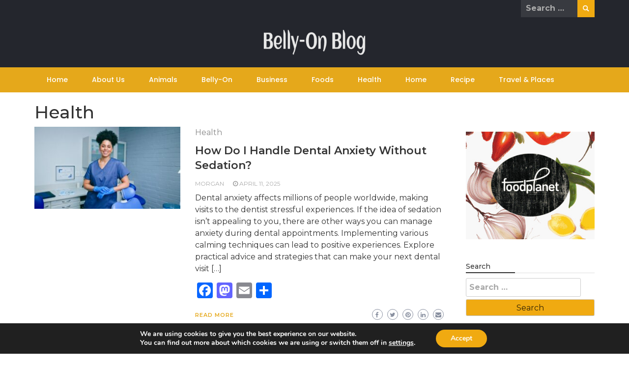

--- FILE ---
content_type: text/html; charset=UTF-8
request_url: https://belon.ca/category/health/
body_size: 20426
content:
<!DOCTYPE html>
<html lang="en-US">
<head>
	<meta charset="UTF-8">
	<meta name="viewport" content="width=device-width, initial-scale=1">
	<link rel="profile" href="https://gmpg.org/xfn/11">
		<meta name='robots' content='index, follow, max-image-preview:large, max-snippet:-1, max-video-preview:-1' />

	<!-- This site is optimized with the Yoast SEO plugin v26.8 - https://yoast.com/product/yoast-seo-wordpress/ -->
	<title>Health Archives | Belly-On Blog</title>
<link data-rocket-preload as="style" href="https://fonts.googleapis.com/css?family=Quattrocento%3A200%2C300%2C400%2C500%2C600%2C700%2C800%2C900%7CPlayfair%20Display%3A200%2C300%2C400%2C500%2C600%2C700%2C800%2C900%7COleo%20Script%3A200%2C300%2C400%2C500%2C600%2C700%2C800%2C900%7CMontserrat%3A200%2C300%2C400%2C500%2C600%2C700%2C800%2C900%7CMontserrat%3A200%2C300%2C400%2C500%2C600%2C700%2C800%2C900%7CMontserrat%3A200%2C300%2C400%2C500%2C600%2C700%2C800%2C900%7CReem%20Kufi%3A200%2C300%2C400%2C500%2C600%2C700%2C800%2C900%7CPoppins%3A200%2C300%2C400%2C500%2C600%2C700%2C800%2C900&#038;display=swap" rel="preload">
<link href="https://fonts.googleapis.com/css?family=Quattrocento%3A200%2C300%2C400%2C500%2C600%2C700%2C800%2C900%7CPlayfair%20Display%3A200%2C300%2C400%2C500%2C600%2C700%2C800%2C900%7COleo%20Script%3A200%2C300%2C400%2C500%2C600%2C700%2C800%2C900%7CMontserrat%3A200%2C300%2C400%2C500%2C600%2C700%2C800%2C900%7CMontserrat%3A200%2C300%2C400%2C500%2C600%2C700%2C800%2C900%7CMontserrat%3A200%2C300%2C400%2C500%2C600%2C700%2C800%2C900%7CReem%20Kufi%3A200%2C300%2C400%2C500%2C600%2C700%2C800%2C900%7CPoppins%3A200%2C300%2C400%2C500%2C600%2C700%2C800%2C900&#038;display=swap" media="print" onload="this.media=&#039;all&#039;" rel="stylesheet">
<noscript><link rel="stylesheet" href="https://fonts.googleapis.com/css?family=Quattrocento%3A200%2C300%2C400%2C500%2C600%2C700%2C800%2C900%7CPlayfair%20Display%3A200%2C300%2C400%2C500%2C600%2C700%2C800%2C900%7COleo%20Script%3A200%2C300%2C400%2C500%2C600%2C700%2C800%2C900%7CMontserrat%3A200%2C300%2C400%2C500%2C600%2C700%2C800%2C900%7CMontserrat%3A200%2C300%2C400%2C500%2C600%2C700%2C800%2C900%7CMontserrat%3A200%2C300%2C400%2C500%2C600%2C700%2C800%2C900%7CReem%20Kufi%3A200%2C300%2C400%2C500%2C600%2C700%2C800%2C900%7CPoppins%3A200%2C300%2C400%2C500%2C600%2C700%2C800%2C900&#038;display=swap"></noscript>
	<link rel="canonical" href="https://belon.ca/category/health/" />
	<link rel="next" href="https://belon.ca/category/health/page/2/" />
	<meta property="og:locale" content="en_US" />
	<meta property="og:type" content="article" />
	<meta property="og:title" content="Health Archives | Belly-On Blog" />
	<meta property="og:url" content="https://belon.ca/category/health/" />
	<meta property="og:site_name" content="Belly-On Blog" />
	<meta name="twitter:card" content="summary_large_image" />
	<script type="application/ld+json" class="yoast-schema-graph">{"@context":"https://schema.org","@graph":[{"@type":"CollectionPage","@id":"https://belon.ca/category/health/","url":"https://belon.ca/category/health/","name":"Health Archives | Belly-On Blog","isPartOf":{"@id":"https://belon.ca/#website"},"primaryImageOfPage":{"@id":"https://belon.ca/category/health/#primaryimage"},"image":{"@id":"https://belon.ca/category/health/#primaryimage"},"thumbnailUrl":"https://belon.ca/wp-content/uploads/2025/04/iStock-2197686042.jpg","breadcrumb":{"@id":"https://belon.ca/category/health/#breadcrumb"},"inLanguage":"en-US"},{"@type":"ImageObject","inLanguage":"en-US","@id":"https://belon.ca/category/health/#primaryimage","url":"https://belon.ca/wp-content/uploads/2025/04/iStock-2197686042.jpg","contentUrl":"https://belon.ca/wp-content/uploads/2025/04/iStock-2197686042.jpg","width":800,"height":450},{"@type":"BreadcrumbList","@id":"https://belon.ca/category/health/#breadcrumb","itemListElement":[{"@type":"ListItem","position":1,"name":"Home","item":"https://belon.ca/"},{"@type":"ListItem","position":2,"name":"Health"}]},{"@type":"WebSite","@id":"https://belon.ca/#website","url":"https://belon.ca/","name":"Belly-On Blog","description":"Deliciously Different","publisher":{"@id":"https://belon.ca/#organization"},"potentialAction":[{"@type":"SearchAction","target":{"@type":"EntryPoint","urlTemplate":"https://belon.ca/?s={search_term_string}"},"query-input":{"@type":"PropertyValueSpecification","valueRequired":true,"valueName":"search_term_string"}}],"inLanguage":"en-US"},{"@type":"Organization","@id":"https://belon.ca/#organization","name":"Belly-On Blog","url":"https://belon.ca/","logo":{"@type":"ImageObject","inLanguage":"en-US","@id":"https://belon.ca/#/schema/logo/image/","url":"https://belon.ca/wp-content/uploads/2022/04/Belly.png","contentUrl":"https://belon.ca/wp-content/uploads/2022/04/Belly.png","width":280,"height":70,"caption":"Belly-On Blog"},"image":{"@id":"https://belon.ca/#/schema/logo/image/"}}]}</script>
	<!-- / Yoast SEO plugin. -->


<link rel='dns-prefetch' href='//static.addtoany.com' />
<link rel='dns-prefetch' href='//fonts.googleapis.com' />
<link href='https://fonts.gstatic.com' crossorigin rel='preconnect' />
<link rel="alternate" type="application/rss+xml" title="Belly-On Blog &raquo; Feed" href="https://belon.ca/feed/" />
<link rel="alternate" type="application/rss+xml" title="Belly-On Blog &raquo; Health Category Feed" href="https://belon.ca/category/health/feed/" />
<style id='wp-img-auto-sizes-contain-inline-css' type='text/css'>
img:is([sizes=auto i],[sizes^="auto," i]){contain-intrinsic-size:3000px 1500px}
/*# sourceURL=wp-img-auto-sizes-contain-inline-css */
</style>
<style id='wp-emoji-styles-inline-css' type='text/css'>

	img.wp-smiley, img.emoji {
		display: inline !important;
		border: none !important;
		box-shadow: none !important;
		height: 1em !important;
		width: 1em !important;
		margin: 0 0.07em !important;
		vertical-align: -0.1em !important;
		background: none !important;
		padding: 0 !important;
	}
/*# sourceURL=wp-emoji-styles-inline-css */
</style>
<style id='wp-block-library-inline-css' type='text/css'>
:root{--wp-block-synced-color:#7a00df;--wp-block-synced-color--rgb:122,0,223;--wp-bound-block-color:var(--wp-block-synced-color);--wp-editor-canvas-background:#ddd;--wp-admin-theme-color:#007cba;--wp-admin-theme-color--rgb:0,124,186;--wp-admin-theme-color-darker-10:#006ba1;--wp-admin-theme-color-darker-10--rgb:0,107,160.5;--wp-admin-theme-color-darker-20:#005a87;--wp-admin-theme-color-darker-20--rgb:0,90,135;--wp-admin-border-width-focus:2px}@media (min-resolution:192dpi){:root{--wp-admin-border-width-focus:1.5px}}.wp-element-button{cursor:pointer}:root .has-very-light-gray-background-color{background-color:#eee}:root .has-very-dark-gray-background-color{background-color:#313131}:root .has-very-light-gray-color{color:#eee}:root .has-very-dark-gray-color{color:#313131}:root .has-vivid-green-cyan-to-vivid-cyan-blue-gradient-background{background:linear-gradient(135deg,#00d084,#0693e3)}:root .has-purple-crush-gradient-background{background:linear-gradient(135deg,#34e2e4,#4721fb 50%,#ab1dfe)}:root .has-hazy-dawn-gradient-background{background:linear-gradient(135deg,#faaca8,#dad0ec)}:root .has-subdued-olive-gradient-background{background:linear-gradient(135deg,#fafae1,#67a671)}:root .has-atomic-cream-gradient-background{background:linear-gradient(135deg,#fdd79a,#004a59)}:root .has-nightshade-gradient-background{background:linear-gradient(135deg,#330968,#31cdcf)}:root .has-midnight-gradient-background{background:linear-gradient(135deg,#020381,#2874fc)}:root{--wp--preset--font-size--normal:16px;--wp--preset--font-size--huge:42px}.has-regular-font-size{font-size:1em}.has-larger-font-size{font-size:2.625em}.has-normal-font-size{font-size:var(--wp--preset--font-size--normal)}.has-huge-font-size{font-size:var(--wp--preset--font-size--huge)}.has-text-align-center{text-align:center}.has-text-align-left{text-align:left}.has-text-align-right{text-align:right}.has-fit-text{white-space:nowrap!important}#end-resizable-editor-section{display:none}.aligncenter{clear:both}.items-justified-left{justify-content:flex-start}.items-justified-center{justify-content:center}.items-justified-right{justify-content:flex-end}.items-justified-space-between{justify-content:space-between}.screen-reader-text{border:0;clip-path:inset(50%);height:1px;margin:-1px;overflow:hidden;padding:0;position:absolute;width:1px;word-wrap:normal!important}.screen-reader-text:focus{background-color:#ddd;clip-path:none;color:#444;display:block;font-size:1em;height:auto;left:5px;line-height:normal;padding:15px 23px 14px;text-decoration:none;top:5px;width:auto;z-index:100000}html :where(.has-border-color){border-style:solid}html :where([style*=border-top-color]){border-top-style:solid}html :where([style*=border-right-color]){border-right-style:solid}html :where([style*=border-bottom-color]){border-bottom-style:solid}html :where([style*=border-left-color]){border-left-style:solid}html :where([style*=border-width]){border-style:solid}html :where([style*=border-top-width]){border-top-style:solid}html :where([style*=border-right-width]){border-right-style:solid}html :where([style*=border-bottom-width]){border-bottom-style:solid}html :where([style*=border-left-width]){border-left-style:solid}html :where(img[class*=wp-image-]){height:auto;max-width:100%}:where(figure){margin:0 0 1em}html :where(.is-position-sticky){--wp-admin--admin-bar--position-offset:var(--wp-admin--admin-bar--height,0px)}@media screen and (max-width:600px){html :where(.is-position-sticky){--wp-admin--admin-bar--position-offset:0px}}

/*# sourceURL=wp-block-library-inline-css */
</style><style id='global-styles-inline-css' type='text/css'>
:root{--wp--preset--aspect-ratio--square: 1;--wp--preset--aspect-ratio--4-3: 4/3;--wp--preset--aspect-ratio--3-4: 3/4;--wp--preset--aspect-ratio--3-2: 3/2;--wp--preset--aspect-ratio--2-3: 2/3;--wp--preset--aspect-ratio--16-9: 16/9;--wp--preset--aspect-ratio--9-16: 9/16;--wp--preset--color--black: #000000;--wp--preset--color--cyan-bluish-gray: #abb8c3;--wp--preset--color--white: #ffffff;--wp--preset--color--pale-pink: #f78da7;--wp--preset--color--vivid-red: #cf2e2e;--wp--preset--color--luminous-vivid-orange: #ff6900;--wp--preset--color--luminous-vivid-amber: #fcb900;--wp--preset--color--light-green-cyan: #7bdcb5;--wp--preset--color--vivid-green-cyan: #00d084;--wp--preset--color--pale-cyan-blue: #8ed1fc;--wp--preset--color--vivid-cyan-blue: #0693e3;--wp--preset--color--vivid-purple: #9b51e0;--wp--preset--gradient--vivid-cyan-blue-to-vivid-purple: linear-gradient(135deg,rgb(6,147,227) 0%,rgb(155,81,224) 100%);--wp--preset--gradient--light-green-cyan-to-vivid-green-cyan: linear-gradient(135deg,rgb(122,220,180) 0%,rgb(0,208,130) 100%);--wp--preset--gradient--luminous-vivid-amber-to-luminous-vivid-orange: linear-gradient(135deg,rgb(252,185,0) 0%,rgb(255,105,0) 100%);--wp--preset--gradient--luminous-vivid-orange-to-vivid-red: linear-gradient(135deg,rgb(255,105,0) 0%,rgb(207,46,46) 100%);--wp--preset--gradient--very-light-gray-to-cyan-bluish-gray: linear-gradient(135deg,rgb(238,238,238) 0%,rgb(169,184,195) 100%);--wp--preset--gradient--cool-to-warm-spectrum: linear-gradient(135deg,rgb(74,234,220) 0%,rgb(151,120,209) 20%,rgb(207,42,186) 40%,rgb(238,44,130) 60%,rgb(251,105,98) 80%,rgb(254,248,76) 100%);--wp--preset--gradient--blush-light-purple: linear-gradient(135deg,rgb(255,206,236) 0%,rgb(152,150,240) 100%);--wp--preset--gradient--blush-bordeaux: linear-gradient(135deg,rgb(254,205,165) 0%,rgb(254,45,45) 50%,rgb(107,0,62) 100%);--wp--preset--gradient--luminous-dusk: linear-gradient(135deg,rgb(255,203,112) 0%,rgb(199,81,192) 50%,rgb(65,88,208) 100%);--wp--preset--gradient--pale-ocean: linear-gradient(135deg,rgb(255,245,203) 0%,rgb(182,227,212) 50%,rgb(51,167,181) 100%);--wp--preset--gradient--electric-grass: linear-gradient(135deg,rgb(202,248,128) 0%,rgb(113,206,126) 100%);--wp--preset--gradient--midnight: linear-gradient(135deg,rgb(2,3,129) 0%,rgb(40,116,252) 100%);--wp--preset--font-size--small: 13px;--wp--preset--font-size--medium: 20px;--wp--preset--font-size--large: 36px;--wp--preset--font-size--x-large: 42px;--wp--preset--spacing--20: 0.44rem;--wp--preset--spacing--30: 0.67rem;--wp--preset--spacing--40: 1rem;--wp--preset--spacing--50: 1.5rem;--wp--preset--spacing--60: 2.25rem;--wp--preset--spacing--70: 3.38rem;--wp--preset--spacing--80: 5.06rem;--wp--preset--shadow--natural: 6px 6px 9px rgba(0, 0, 0, 0.2);--wp--preset--shadow--deep: 12px 12px 50px rgba(0, 0, 0, 0.4);--wp--preset--shadow--sharp: 6px 6px 0px rgba(0, 0, 0, 0.2);--wp--preset--shadow--outlined: 6px 6px 0px -3px rgb(255, 255, 255), 6px 6px rgb(0, 0, 0);--wp--preset--shadow--crisp: 6px 6px 0px rgb(0, 0, 0);}:where(.is-layout-flex){gap: 0.5em;}:where(.is-layout-grid){gap: 0.5em;}body .is-layout-flex{display: flex;}.is-layout-flex{flex-wrap: wrap;align-items: center;}.is-layout-flex > :is(*, div){margin: 0;}body .is-layout-grid{display: grid;}.is-layout-grid > :is(*, div){margin: 0;}:where(.wp-block-columns.is-layout-flex){gap: 2em;}:where(.wp-block-columns.is-layout-grid){gap: 2em;}:where(.wp-block-post-template.is-layout-flex){gap: 1.25em;}:where(.wp-block-post-template.is-layout-grid){gap: 1.25em;}.has-black-color{color: var(--wp--preset--color--black) !important;}.has-cyan-bluish-gray-color{color: var(--wp--preset--color--cyan-bluish-gray) !important;}.has-white-color{color: var(--wp--preset--color--white) !important;}.has-pale-pink-color{color: var(--wp--preset--color--pale-pink) !important;}.has-vivid-red-color{color: var(--wp--preset--color--vivid-red) !important;}.has-luminous-vivid-orange-color{color: var(--wp--preset--color--luminous-vivid-orange) !important;}.has-luminous-vivid-amber-color{color: var(--wp--preset--color--luminous-vivid-amber) !important;}.has-light-green-cyan-color{color: var(--wp--preset--color--light-green-cyan) !important;}.has-vivid-green-cyan-color{color: var(--wp--preset--color--vivid-green-cyan) !important;}.has-pale-cyan-blue-color{color: var(--wp--preset--color--pale-cyan-blue) !important;}.has-vivid-cyan-blue-color{color: var(--wp--preset--color--vivid-cyan-blue) !important;}.has-vivid-purple-color{color: var(--wp--preset--color--vivid-purple) !important;}.has-black-background-color{background-color: var(--wp--preset--color--black) !important;}.has-cyan-bluish-gray-background-color{background-color: var(--wp--preset--color--cyan-bluish-gray) !important;}.has-white-background-color{background-color: var(--wp--preset--color--white) !important;}.has-pale-pink-background-color{background-color: var(--wp--preset--color--pale-pink) !important;}.has-vivid-red-background-color{background-color: var(--wp--preset--color--vivid-red) !important;}.has-luminous-vivid-orange-background-color{background-color: var(--wp--preset--color--luminous-vivid-orange) !important;}.has-luminous-vivid-amber-background-color{background-color: var(--wp--preset--color--luminous-vivid-amber) !important;}.has-light-green-cyan-background-color{background-color: var(--wp--preset--color--light-green-cyan) !important;}.has-vivid-green-cyan-background-color{background-color: var(--wp--preset--color--vivid-green-cyan) !important;}.has-pale-cyan-blue-background-color{background-color: var(--wp--preset--color--pale-cyan-blue) !important;}.has-vivid-cyan-blue-background-color{background-color: var(--wp--preset--color--vivid-cyan-blue) !important;}.has-vivid-purple-background-color{background-color: var(--wp--preset--color--vivid-purple) !important;}.has-black-border-color{border-color: var(--wp--preset--color--black) !important;}.has-cyan-bluish-gray-border-color{border-color: var(--wp--preset--color--cyan-bluish-gray) !important;}.has-white-border-color{border-color: var(--wp--preset--color--white) !important;}.has-pale-pink-border-color{border-color: var(--wp--preset--color--pale-pink) !important;}.has-vivid-red-border-color{border-color: var(--wp--preset--color--vivid-red) !important;}.has-luminous-vivid-orange-border-color{border-color: var(--wp--preset--color--luminous-vivid-orange) !important;}.has-luminous-vivid-amber-border-color{border-color: var(--wp--preset--color--luminous-vivid-amber) !important;}.has-light-green-cyan-border-color{border-color: var(--wp--preset--color--light-green-cyan) !important;}.has-vivid-green-cyan-border-color{border-color: var(--wp--preset--color--vivid-green-cyan) !important;}.has-pale-cyan-blue-border-color{border-color: var(--wp--preset--color--pale-cyan-blue) !important;}.has-vivid-cyan-blue-border-color{border-color: var(--wp--preset--color--vivid-cyan-blue) !important;}.has-vivid-purple-border-color{border-color: var(--wp--preset--color--vivid-purple) !important;}.has-vivid-cyan-blue-to-vivid-purple-gradient-background{background: var(--wp--preset--gradient--vivid-cyan-blue-to-vivid-purple) !important;}.has-light-green-cyan-to-vivid-green-cyan-gradient-background{background: var(--wp--preset--gradient--light-green-cyan-to-vivid-green-cyan) !important;}.has-luminous-vivid-amber-to-luminous-vivid-orange-gradient-background{background: var(--wp--preset--gradient--luminous-vivid-amber-to-luminous-vivid-orange) !important;}.has-luminous-vivid-orange-to-vivid-red-gradient-background{background: var(--wp--preset--gradient--luminous-vivid-orange-to-vivid-red) !important;}.has-very-light-gray-to-cyan-bluish-gray-gradient-background{background: var(--wp--preset--gradient--very-light-gray-to-cyan-bluish-gray) !important;}.has-cool-to-warm-spectrum-gradient-background{background: var(--wp--preset--gradient--cool-to-warm-spectrum) !important;}.has-blush-light-purple-gradient-background{background: var(--wp--preset--gradient--blush-light-purple) !important;}.has-blush-bordeaux-gradient-background{background: var(--wp--preset--gradient--blush-bordeaux) !important;}.has-luminous-dusk-gradient-background{background: var(--wp--preset--gradient--luminous-dusk) !important;}.has-pale-ocean-gradient-background{background: var(--wp--preset--gradient--pale-ocean) !important;}.has-electric-grass-gradient-background{background: var(--wp--preset--gradient--electric-grass) !important;}.has-midnight-gradient-background{background: var(--wp--preset--gradient--midnight) !important;}.has-small-font-size{font-size: var(--wp--preset--font-size--small) !important;}.has-medium-font-size{font-size: var(--wp--preset--font-size--medium) !important;}.has-large-font-size{font-size: var(--wp--preset--font-size--large) !important;}.has-x-large-font-size{font-size: var(--wp--preset--font-size--x-large) !important;}
/*# sourceURL=global-styles-inline-css */
</style>

<style id='classic-theme-styles-inline-css' type='text/css'>
/*! This file is auto-generated */
.wp-block-button__link{color:#fff;background-color:#32373c;border-radius:9999px;box-shadow:none;text-decoration:none;padding:calc(.667em + 2px) calc(1.333em + 2px);font-size:1.125em}.wp-block-file__button{background:#32373c;color:#fff;text-decoration:none}
/*# sourceURL=/wp-includes/css/classic-themes.min.css */
</style>
<link data-minify="1" rel='stylesheet' id='wp-newspaper-style-css' href='https://belon.ca/wp-content/cache/min/1/wp-content/themes/wp-newspaper/style.css?ver=1766078475' type='text/css' media='all' />
<style id='wp-newspaper-style-inline-css' type='text/css'>
.detail-content h1{ font:500 32px/1em Poppins; }h1{ color:#333; }.detail-content h2{ font:400 28px/1em Mirza; }h2{ color:#333; }.detail-content h3{ font:300 24px/1em Monda; }h3{ color:#333; }.detail-content h4{ font:200 21px/1em Moul; }h4{ color:#333; }.detail-content h5{ font:150 15px/1em Ovo; }h5{ color:#333; }.detail-content h6{ font:100 12px/1em Oxygen; }h6{ color:#333; }
                body{ font: 400 16px/24px Quattrocento; color: #333; }
                body{ background-color: #fff; }

                article{ font: 400 18px/31px Playfair Display; color: #333; }

                div.container{ max-width: 1297px; }

                
                



                header .logo img{ height: 52px; }
                .site-title a{ font-size: 26px; font-family: Oleo Script; color: #ffffff;}
                header .logo .site-description{color: #97a6b2;}
                section.top-bar{padding: 25px 0;}

                section.top-bar:before {background: #ffffff; opacity: 0;}


                

               


                
                

                .blog-news-title{ font-size: 22px; font-family: Montserrat; line-height: 30px; font-weight: 600;}
                .blog-news-title a{color: #333;}

                

                


                
               

                // link color
                a{color:#e5a81b;}

                #primary-menu li a {color: #fff;}
                header .main-nav{background-color: #e5a81b;}
                .main-navigation ul ul.sub-menu{background-color: #e5a81b;}
                .main-navigation .nav-menu{background-color: #e5a81b;}
                #primary-menu li a{ font-size: 14px; font-family: Poppins; font-weight: 500;}
                footer.main{background-color: #ececec;}


                header .top-info.pri-bg-color{background-color: #24262d;}

                


                /*buttons*/
                header .search-submit,.widget .profile-link,
                .woocommerce #respond input#submit.alt, .woocommerce a.button.alt,
                .woocommerce button.button.alt, .woocommerce input.button.alt,.woocommerce #respond input#submit, .woocommerce a.button, .woocommerce button.button,
                .woocommerce input.button,form#wte_enquiry_contact_form input#enquiry_submit_button,#blossomthemes-email-newsletter-626 input.subscribe-submit-626,
                .jetpack_subscription_widget,.widget_search .search-submit,.widget-instagram .owl-carousel .owl-nav .owl-prev,
                .widget-instagram .owl-carousel .owl-nav .owl-next,.widget_search input.search-submit
                {background-color: #f0aa11;}

                


                .home-pages{background-color:#dd3333;}


                

               
        
/*# sourceURL=wp-newspaper-style-inline-css */
</style>
<link data-minify="1" rel='stylesheet' id='bootstrap-css' href='https://belon.ca/wp-content/cache/min/1/wp-content/themes/wp-newspaper/css/bootstrap.css?ver=1766078475' type='text/css' media='all' />
<link data-minify="1" rel='stylesheet' id='food-news-css' href='https://belon.ca/wp-content/cache/min/1/wp-content/themes/food-news/style.css?ver=1766078475' type='text/css' media='all' />
<style id='food-news-inline-css' type='text/css'>
.detail-content h1{ font:500 32px/1em Poppins; }h1{ color:#333; }.detail-content h2{ font:400 28px/1em Mirza; }h2{ color:#333; }.detail-content h3{ font:300 24px/1em Monda; }h3{ color:#333; }.detail-content h4{ font:200 21px/1em Moul; }h4{ color:#333; }.detail-content h5{ font:150 15px/1em Ovo; }h5{ color:#333; }.detail-content h6{ font:100 12px/1em Oxygen; }h6{ color:#333; }
                body{ font: 400 16px/24px Montserrat; color: #333; }
                body{ background-color: #fff; }

                article{ font: 400 18px/31px Playfair Display; color: #333; }

                div.container{ max-width: 1297px; }

                
                



                header .logo img{ height: 52px; }
                .site-title a{ font-size: 26px; font-family: Oleo Script; color: #ffffff;}
                header .logo .site-description{color: #97a6b2;}
                section.top-bar{padding: 25px 0;}

                section.top-bar:before {background: #ffffff; opacity: 0;}


                

               


                
                

                .blog-news-title{ font-size: 22px; font-family: Montserrat; line-height: 30px; font-weight: 600;}
                .blog-news-title a{color: #333;}

                

                


                
               

                // link color
                a{color:#e5a81b;}

                #primary-menu li a {color: #fff;}
                header .main-nav{background-color: #e5a81b;}
                .main-navigation ul ul.sub-menu{background-color: #e5a81b;}
                .main-navigation .nav-menu{background-color: #e5a81b;}
                #primary-menu li a{ font-size: 14px; font-family: Poppins; font-weight: 500;}
                footer.main{background-color: #ececec;}


                header .top-info.pri-bg-color{background-color: #24262d;}

                


                /*buttons*/
                header .search-submit,.widget .profile-link,
                .woocommerce #respond input#submit.alt, .woocommerce a.button.alt,
                .woocommerce button.button.alt, .woocommerce input.button.alt,.woocommerce #respond input#submit, .woocommerce a.button, .woocommerce button.button,
                .woocommerce input.button,form#wte_enquiry_contact_form input#enquiry_submit_button,#blossomthemes-email-newsletter-626 input.subscribe-submit-626,
                .jetpack_subscription_widget,.widget_search .search-submit,.widget-instagram .owl-carousel .owl-nav .owl-prev,
                .widget-instagram .owl-carousel .owl-nav .owl-next,.widget_search input.search-submit
                {background-color: #f0aa11;}

                


                .home-pages{background-color:#dd3333;}


                

               
        
/*# sourceURL=food-news-inline-css */
</style>
<link data-minify="1" rel='stylesheet' id='fontawesome-css' href='https://belon.ca/wp-content/cache/min/1/wp-content/themes/wp-newspaper/css/font-awesome.css?ver=1766078475' type='text/css' media='all' />
<link data-minify="1" rel='stylesheet' id='owl-css' href='https://belon.ca/wp-content/cache/min/1/wp-content/themes/wp-newspaper/css/owl.carousel.css?ver=1766078475' type='text/css' media='all' />

<link rel='stylesheet' id='addtoany-css' href='https://belon.ca/wp-content/plugins/add-to-any/addtoany.min.css?ver=1.16' type='text/css' media='all' />
<link data-minify="1" rel='stylesheet' id='moove_gdpr_frontend-css' href='https://belon.ca/wp-content/cache/min/1/wp-content/plugins/gdpr-cookie-compliance/dist/styles/gdpr-main.css?ver=1766078475' type='text/css' media='all' />
<style id='moove_gdpr_frontend-inline-css' type='text/css'>
#moove_gdpr_cookie_modal,#moove_gdpr_cookie_info_bar,.gdpr_cookie_settings_shortcode_content{font-family:&#039;Nunito&#039;,sans-serif}#moove_gdpr_save_popup_settings_button{background-color:#373737;color:#fff}#moove_gdpr_save_popup_settings_button:hover{background-color:#000}#moove_gdpr_cookie_info_bar .moove-gdpr-info-bar-container .moove-gdpr-info-bar-content a.mgbutton,#moove_gdpr_cookie_info_bar .moove-gdpr-info-bar-container .moove-gdpr-info-bar-content button.mgbutton{background-color:#f0aa11}#moove_gdpr_cookie_modal .moove-gdpr-modal-content .moove-gdpr-modal-footer-content .moove-gdpr-button-holder a.mgbutton,#moove_gdpr_cookie_modal .moove-gdpr-modal-content .moove-gdpr-modal-footer-content .moove-gdpr-button-holder button.mgbutton,.gdpr_cookie_settings_shortcode_content .gdpr-shr-button.button-green{background-color:#f0aa11;border-color:#f0aa11}#moove_gdpr_cookie_modal .moove-gdpr-modal-content .moove-gdpr-modal-footer-content .moove-gdpr-button-holder a.mgbutton:hover,#moove_gdpr_cookie_modal .moove-gdpr-modal-content .moove-gdpr-modal-footer-content .moove-gdpr-button-holder button.mgbutton:hover,.gdpr_cookie_settings_shortcode_content .gdpr-shr-button.button-green:hover{background-color:#fff;color:#f0aa11}#moove_gdpr_cookie_modal .moove-gdpr-modal-content .moove-gdpr-modal-close i,#moove_gdpr_cookie_modal .moove-gdpr-modal-content .moove-gdpr-modal-close span.gdpr-icon{background-color:#f0aa11;border:1px solid #f0aa11}#moove_gdpr_cookie_info_bar span.moove-gdpr-infobar-allow-all.focus-g,#moove_gdpr_cookie_info_bar span.moove-gdpr-infobar-allow-all:focus,#moove_gdpr_cookie_info_bar button.moove-gdpr-infobar-allow-all.focus-g,#moove_gdpr_cookie_info_bar button.moove-gdpr-infobar-allow-all:focus,#moove_gdpr_cookie_info_bar span.moove-gdpr-infobar-reject-btn.focus-g,#moove_gdpr_cookie_info_bar span.moove-gdpr-infobar-reject-btn:focus,#moove_gdpr_cookie_info_bar button.moove-gdpr-infobar-reject-btn.focus-g,#moove_gdpr_cookie_info_bar button.moove-gdpr-infobar-reject-btn:focus,#moove_gdpr_cookie_info_bar span.change-settings-button.focus-g,#moove_gdpr_cookie_info_bar span.change-settings-button:focus,#moove_gdpr_cookie_info_bar button.change-settings-button.focus-g,#moove_gdpr_cookie_info_bar button.change-settings-button:focus{-webkit-box-shadow:0 0 1px 3px #f0aa11;-moz-box-shadow:0 0 1px 3px #f0aa11;box-shadow:0 0 1px 3px #f0aa11}#moove_gdpr_cookie_modal .moove-gdpr-modal-content .moove-gdpr-modal-close i:hover,#moove_gdpr_cookie_modal .moove-gdpr-modal-content .moove-gdpr-modal-close span.gdpr-icon:hover,#moove_gdpr_cookie_info_bar span[data-href]>u.change-settings-button{color:#f0aa11}#moove_gdpr_cookie_modal .moove-gdpr-modal-content .moove-gdpr-modal-left-content #moove-gdpr-menu li.menu-item-selected a span.gdpr-icon,#moove_gdpr_cookie_modal .moove-gdpr-modal-content .moove-gdpr-modal-left-content #moove-gdpr-menu li.menu-item-selected button span.gdpr-icon{color:inherit}#moove_gdpr_cookie_modal .moove-gdpr-modal-content .moove-gdpr-modal-left-content #moove-gdpr-menu li a span.gdpr-icon,#moove_gdpr_cookie_modal .moove-gdpr-modal-content .moove-gdpr-modal-left-content #moove-gdpr-menu li button span.gdpr-icon{color:inherit}#moove_gdpr_cookie_modal .gdpr-acc-link{line-height:0;font-size:0;color:transparent;position:absolute}#moove_gdpr_cookie_modal .moove-gdpr-modal-content .moove-gdpr-modal-close:hover i,#moove_gdpr_cookie_modal .moove-gdpr-modal-content .moove-gdpr-modal-left-content #moove-gdpr-menu li a,#moove_gdpr_cookie_modal .moove-gdpr-modal-content .moove-gdpr-modal-left-content #moove-gdpr-menu li button,#moove_gdpr_cookie_modal .moove-gdpr-modal-content .moove-gdpr-modal-left-content #moove-gdpr-menu li button i,#moove_gdpr_cookie_modal .moove-gdpr-modal-content .moove-gdpr-modal-left-content #moove-gdpr-menu li a i,#moove_gdpr_cookie_modal .moove-gdpr-modal-content .moove-gdpr-tab-main .moove-gdpr-tab-main-content a:hover,#moove_gdpr_cookie_info_bar.moove-gdpr-dark-scheme .moove-gdpr-info-bar-container .moove-gdpr-info-bar-content a.mgbutton:hover,#moove_gdpr_cookie_info_bar.moove-gdpr-dark-scheme .moove-gdpr-info-bar-container .moove-gdpr-info-bar-content button.mgbutton:hover,#moove_gdpr_cookie_info_bar.moove-gdpr-dark-scheme .moove-gdpr-info-bar-container .moove-gdpr-info-bar-content a:hover,#moove_gdpr_cookie_info_bar.moove-gdpr-dark-scheme .moove-gdpr-info-bar-container .moove-gdpr-info-bar-content button:hover,#moove_gdpr_cookie_info_bar.moove-gdpr-dark-scheme .moove-gdpr-info-bar-container .moove-gdpr-info-bar-content span.change-settings-button:hover,#moove_gdpr_cookie_info_bar.moove-gdpr-dark-scheme .moove-gdpr-info-bar-container .moove-gdpr-info-bar-content button.change-settings-button:hover,#moove_gdpr_cookie_info_bar.moove-gdpr-dark-scheme .moove-gdpr-info-bar-container .moove-gdpr-info-bar-content u.change-settings-button:hover,#moove_gdpr_cookie_info_bar span[data-href]>u.change-settings-button,#moove_gdpr_cookie_info_bar.moove-gdpr-dark-scheme .moove-gdpr-info-bar-container .moove-gdpr-info-bar-content a.mgbutton.focus-g,#moove_gdpr_cookie_info_bar.moove-gdpr-dark-scheme .moove-gdpr-info-bar-container .moove-gdpr-info-bar-content button.mgbutton.focus-g,#moove_gdpr_cookie_info_bar.moove-gdpr-dark-scheme .moove-gdpr-info-bar-container .moove-gdpr-info-bar-content a.focus-g,#moove_gdpr_cookie_info_bar.moove-gdpr-dark-scheme .moove-gdpr-info-bar-container .moove-gdpr-info-bar-content button.focus-g,#moove_gdpr_cookie_info_bar.moove-gdpr-dark-scheme .moove-gdpr-info-bar-container .moove-gdpr-info-bar-content a.mgbutton:focus,#moove_gdpr_cookie_info_bar.moove-gdpr-dark-scheme .moove-gdpr-info-bar-container .moove-gdpr-info-bar-content button.mgbutton:focus,#moove_gdpr_cookie_info_bar.moove-gdpr-dark-scheme .moove-gdpr-info-bar-container .moove-gdpr-info-bar-content a:focus,#moove_gdpr_cookie_info_bar.moove-gdpr-dark-scheme .moove-gdpr-info-bar-container .moove-gdpr-info-bar-content button:focus,#moove_gdpr_cookie_info_bar.moove-gdpr-dark-scheme .moove-gdpr-info-bar-container .moove-gdpr-info-bar-content span.change-settings-button.focus-g,span.change-settings-button:focus,button.change-settings-button.focus-g,button.change-settings-button:focus,#moove_gdpr_cookie_info_bar.moove-gdpr-dark-scheme .moove-gdpr-info-bar-container .moove-gdpr-info-bar-content u.change-settings-button.focus-g,#moove_gdpr_cookie_info_bar.moove-gdpr-dark-scheme .moove-gdpr-info-bar-container .moove-gdpr-info-bar-content u.change-settings-button:focus{color:#f0aa11}#moove_gdpr_cookie_modal .moove-gdpr-branding.focus-g span,#moove_gdpr_cookie_modal .moove-gdpr-modal-content .moove-gdpr-tab-main a.focus-g,#moove_gdpr_cookie_modal .moove-gdpr-modal-content .moove-gdpr-tab-main .gdpr-cd-details-toggle.focus-g{color:#f0aa11}#moove_gdpr_cookie_modal.gdpr_lightbox-hide{display:none}
/*# sourceURL=moove_gdpr_frontend-inline-css */
</style>

<script type="text/javascript" defer src="https://static.addtoany.com/menu/page.js" id="addtoany-core-js"></script>
<script type="text/javascript" src="https://belon.ca/wp-includes/js/jquery/jquery.min.js?ver=3.7.1" id="jquery-core-js" data-rocket-defer defer></script>




<link rel="https://api.w.org/" href="https://belon.ca/wp-json/" /><link rel="alternate" title="JSON" type="application/json" href="https://belon.ca/wp-json/wp/v2/categories/2" /><link rel="EditURI" type="application/rsd+xml" title="RSD" href="https://belon.ca/xmlrpc.php?rsd" />

<script type="text/javascript">
(function(url){
	if(/(?:Chrome\/26\.0\.1410\.63 Safari\/537\.31|WordfenceTestMonBot)/.test(navigator.userAgent)){ return; }
	var addEvent = function(evt, handler) {
		if (window.addEventListener) {
			document.addEventListener(evt, handler, false);
		} else if (window.attachEvent) {
			document.attachEvent('on' + evt, handler);
		}
	};
	var removeEvent = function(evt, handler) {
		if (window.removeEventListener) {
			document.removeEventListener(evt, handler, false);
		} else if (window.detachEvent) {
			document.detachEvent('on' + evt, handler);
		}
	};
	var evts = 'contextmenu dblclick drag dragend dragenter dragleave dragover dragstart drop keydown keypress keyup mousedown mousemove mouseout mouseover mouseup mousewheel scroll'.split(' ');
	var logHuman = function() {
		if (window.wfLogHumanRan) { return; }
		window.wfLogHumanRan = true;
		var wfscr = document.createElement('script');
		wfscr.type = 'text/javascript';
		wfscr.async = true;
		wfscr.src = url + '&r=' + Math.random();
		(document.getElementsByTagName('head')[0]||document.getElementsByTagName('body')[0]).appendChild(wfscr);
		for (var i = 0; i < evts.length; i++) {
			removeEvent(evts[i], logHuman);
		}
	};
	for (var i = 0; i < evts.length; i++) {
		addEvent(evts[i], logHuman);
	}
})('//belon.ca/?wordfence_lh=1&hid=1BA54B07DA8BD135379E34F3336249F4');
</script><link rel="icon" href="https://belon.ca/wp-content/uploads/2022/04/cropped-icon-32x32.png" sizes="32x32" />
<link rel="icon" href="https://belon.ca/wp-content/uploads/2022/04/cropped-icon-192x192.png" sizes="192x192" />
<link rel="apple-touch-icon" href="https://belon.ca/wp-content/uploads/2022/04/cropped-icon-180x180.png" />
<meta name="msapplication-TileImage" content="https://belon.ca/wp-content/uploads/2022/04/cropped-icon-270x270.png" />
		<style type="text/css" id="wp-custom-css">
			#wp-subscribe {
	background-color: #f0aa11;
}
#wp-subscribe > p.text {
	color: #fff;
}
#wp-subscribe > p.footer-text {
	color: #fff;
}
#wp-subscribe-form-1 > input.submit {
	color: #f0aa11;
}
#wp-subscribe-form-1 > input.regular-text.email-field {
	background-color: #fff;
	color: #000;
}		</style>
		<noscript><style id="rocket-lazyload-nojs-css">.rll-youtube-player, [data-lazy-src]{display:none !important;}</style></noscript><meta name="generator" content="WP Rocket 3.19.4" data-wpr-features="wpr_defer_js wpr_minify_concatenate_js wpr_lazyload_images wpr_lazyload_iframes wpr_minify_css wpr_desktop" /></head>
<body class="archive category category-health category-2 wp-custom-logo wp-embed-responsive wp-theme-wp-newspaper wp-child-theme-food-news group-blog hfeed">

<a class="skip-link screen-reader-text" href="#content">Skip to content</a>





<header data-rocket-location-hash="a958a4e02512def1962799edcb763194">
	
	<section data-rocket-location-hash="f4883770939806a12f6140daf0a0d54f" class="top-info pri-bg-color">
		<div data-rocket-location-hash="40f22408a88335a0945fffe944caafc3" class="container">
			<div data-rocket-location-hash="a16031ece8200cbfb3c787ed565be6f2" class="row">
				<!-- Brand and toggle get grouped for better mobile display -->	
				<div class="col-xs-6">
					<div class="social-icons">
						<ul class="list-inline">
                    
        
</ul>					</div>
				</div>

													<div class="col-xs-6 text-right"><div class="search-top"><form role="search" method="get" class="search-form" action="https://belon.ca/">
    <label>
        <span class="screen-reader-text">Search for:</span>
        <input type="search" class="search-field" placeholder="Search &hellip;"
            value="" name="s" title="Search for:" />
    </label>
    <input type="submit" class="search-submit" value="Search" />
</form>	</div></div>
										</div>
	</div>
</section>

<section data-rocket-location-hash="ffd46a261654a0aaf779a32aed90a4e0" class="top-bar">
	<div data-rocket-location-hash="0841f15ebf099eeaba6f2c7f735d0671" class="container">
		<div class="row top-head-2">
			<div class="col-sm-12 logo text-center">			
				<a href="https://belon.ca/" class="custom-logo-link" rel="home"><img width="280" height="70" src="data:image/svg+xml,%3Csvg%20xmlns='http://www.w3.org/2000/svg'%20viewBox='0%200%20280%2070'%3E%3C/svg%3E" class="custom-logo" alt="Belly-On Blog" decoding="async" data-lazy-src="https://belon.ca/wp-content/uploads/2022/04/Belly.png" /><noscript><img width="280" height="70" src="https://belon.ca/wp-content/uploads/2022/04/Belly.png" class="custom-logo" alt="Belly-On Blog" decoding="async" /></noscript></a>			</div>

		</div>
	</div> <!-- /.end of container -->
</section> <!-- /.end of section -->





<section  class="main-nav nav-two  sticky-header">
	<div data-rocket-location-hash="ca23f7c07336b7cf8c7766d2ffffc9d9" class="container">
		<nav id="site-navigation" class="main-navigation">
			<button class="menu-toggle" aria-controls="primary-menu" aria-expanded="false"><!-- Primary Menu -->
				<div id="nav-icon">
					<span></span>
					<span></span>
					<span></span>
					<span></span>
				</div>
			</button>
			<div class="menu-main-menu-container"><ul id="primary-menu" class="menu"><li id="menu-item-59" class="menu-item menu-item-type-custom menu-item-object-custom menu-item-home menu-item-59"><a href="https://belon.ca/">Home</a></li>
<li id="menu-item-61" class="menu-item menu-item-type-post_type menu-item-object-page menu-item-61"><a href="https://belon.ca/about-us/">About Us</a></li>
<li id="menu-item-68" class="menu-item menu-item-type-taxonomy menu-item-object-category menu-item-68"><a href="https://belon.ca/category/animals/">Animals</a></li>
<li id="menu-item-63" class="menu-item menu-item-type-taxonomy menu-item-object-category menu-item-63"><a href="https://belon.ca/category/belly-on/">Belly-On</a></li>
<li id="menu-item-64" class="menu-item menu-item-type-taxonomy menu-item-object-category menu-item-64"><a href="https://belon.ca/category/business/">Business</a></li>
<li id="menu-item-65" class="menu-item menu-item-type-taxonomy menu-item-object-category menu-item-65"><a href="https://belon.ca/category/foods/">Foods</a></li>
<li id="menu-item-66" class="menu-item menu-item-type-taxonomy menu-item-object-category current-menu-item menu-item-66"><a href="https://belon.ca/category/health/" aria-current="page">Health</a></li>
<li id="menu-item-67" class="menu-item menu-item-type-taxonomy menu-item-object-category menu-item-67"><a href="https://belon.ca/category/home/">Home</a></li>
<li id="menu-item-69" class="menu-item menu-item-type-taxonomy menu-item-object-category menu-item-69"><a href="https://belon.ca/category/recipe/">Recipe</a></li>
<li id="menu-item-70" class="menu-item menu-item-type-taxonomy menu-item-object-category menu-item-70"><a href="https://belon.ca/category/travel-places/">Travel &amp; Places</a></li>
</ul></div>		</nav><!-- #site-navigation -->
	</div>
</section>

</header>



<div data-rocket-location-hash="70a96a33a5b7452d01f6ee05b20ac163" class="post-list content-area">
  <div data-rocket-location-hash="04b24f2a01e05ca636ff58e62299aa1e" class="container">
  	<h1 class="category-title">Health</h1>    <div class="row">
      
      <div id="main-content" class="col-sm-9">
        <div class="list-view blog-list-block">
                         
                                    
<div id="post-1288" class="post-1288 post type-post status-publish format-standard has-post-thumbnail hentry category-health eq-blocks">
    <div class="news-snippet">        
              <a href="https://belon.ca/how-do-i-handle-dental-anxiety-without-sedation/" rel="bookmark" class="featured-image">
          <img width="300" height="169" src="data:image/svg+xml,%3Csvg%20xmlns='http://www.w3.org/2000/svg'%20viewBox='0%200%20300%20169'%3E%3C/svg%3E" class="attachment-medium size-medium wp-post-image" alt="" decoding="async" fetchpriority="high" data-lazy-srcset="https://belon.ca/wp-content/uploads/2025/04/iStock-2197686042-300x169.jpg 300w, https://belon.ca/wp-content/uploads/2025/04/iStock-2197686042-768x432.jpg 768w, https://belon.ca/wp-content/uploads/2025/04/iStock-2197686042.jpg 800w" data-lazy-sizes="(max-width: 300px) 100vw, 300px" data-lazy-src="https://belon.ca/wp-content/uploads/2025/04/iStock-2197686042-300x169.jpg" /><noscript><img width="300" height="169" src="https://belon.ca/wp-content/uploads/2025/04/iStock-2197686042-300x169.jpg" class="attachment-medium size-medium wp-post-image" alt="" decoding="async" fetchpriority="high" srcset="https://belon.ca/wp-content/uploads/2025/04/iStock-2197686042-300x169.jpg 300w, https://belon.ca/wp-content/uploads/2025/04/iStock-2197686042-768x432.jpg 768w, https://belon.ca/wp-content/uploads/2025/04/iStock-2197686042.jpg 800w" sizes="(max-width: 300px) 100vw, 300px" /></noscript>        </a>            
          <div class="summary">
                                 <span class="category"><a href="https://belon.ca/category/health/">Health</a></span>
                           
        <h4 class="blog-news-title"><a href="https://belon.ca/how-do-i-handle-dental-anxiety-without-sedation/" rel="bookmark">How Do I Handle Dental Anxiety Without Sedation?</a></h4>
                      <div class="info">
              <ul class="list-inline">

                                  <li>
                    <a class="url fn n" href="https://belon.ca/author/belonca/">
                                                                  Morgan                    </a>
                 </li>
                
                                                    <li><i class="fa fa-clock-o"></i> <a href="https://belon.ca/2025/04/11/">April 11, 2025</a></li>
                
                                                                  

                                
              </ul>
            </div>
                  
        <p>Dental anxiety affects millions of people worldwide, making visits to the dentist stressful experiences. If the idea of sedation isn&#8217;t appealing to you, there are other ways you can manage anxiety during dental appointments. Implementing various calming techniques can lead to positive experiences. Explore practical advice and strategies that can make your next dental visit [&hellip;]</p>
<div class="addtoany_share_save_container addtoany_content addtoany_content_bottom"><div class="a2a_kit a2a_kit_size_32 addtoany_list" data-a2a-url="https://belon.ca/how-do-i-handle-dental-anxiety-without-sedation/" data-a2a-title="How Do I Handle Dental Anxiety Without Sedation?"><a class="a2a_button_facebook" href="https://www.addtoany.com/add_to/facebook?linkurl=https%3A%2F%2Fbelon.ca%2Fhow-do-i-handle-dental-anxiety-without-sedation%2F&amp;linkname=How%20Do%20I%20Handle%20Dental%20Anxiety%20Without%20Sedation%3F" title="Facebook" rel="nofollow noopener" target="_blank"></a><a class="a2a_button_mastodon" href="https://www.addtoany.com/add_to/mastodon?linkurl=https%3A%2F%2Fbelon.ca%2Fhow-do-i-handle-dental-anxiety-without-sedation%2F&amp;linkname=How%20Do%20I%20Handle%20Dental%20Anxiety%20Without%20Sedation%3F" title="Mastodon" rel="nofollow noopener" target="_blank"></a><a class="a2a_button_email" href="https://www.addtoany.com/add_to/email?linkurl=https%3A%2F%2Fbelon.ca%2Fhow-do-i-handle-dental-anxiety-without-sedation%2F&amp;linkname=How%20Do%20I%20Handle%20Dental%20Anxiety%20Without%20Sedation%3F" title="Email" rel="nofollow noopener" target="_blank"></a><a class="a2a_dd addtoany_share_save addtoany_share" href="https://www.addtoany.com/share"></a></div></div>        
        <a href="https://belon.ca/how-do-i-handle-dental-anxiety-without-sedation/" rel="bookmark" title="" class="readmore">
          Read More        </a>
        
        


	<div class="social-box">

					<a class="facebook-icon" href="https://www.facebook.com/sharer/sharer.php?u=https%3A%2F%2Fbelon.ca%2Fhow-do-i-handle-dental-anxiety-without-sedation%2F" onclick="return ! window.open( this.href, fb, 'width=500, height=500' )">
			    <i class="fa fa-facebook-f"></i>
			</a>
		
					<a class="twitter-icon" href="https://twitter.com/intent/tweet?text=How%20Do%20I%20Handle%20Dental%20Anxiety%20Without%20Sedation?&#038;url=https%3A%2F%2Fbelon.ca%2Fhow-do-i-handle-dental-anxiety-without-sedation%2F&#038;via=" onclick="return ! window.open( this.href, twitter, 'width=500, height=500' )">
			   <i class="fa fa-twitter"></i>
			</a>
		
					<a class="pinterest-icon" href="https://pinterest.com/pin/create/button/?url=https%3A%2F%2Fbelon.ca%2Fhow-do-i-handle-dental-anxiety-without-sedation%2F&#038;media=https%3A%2F%2Fbelon.ca%2Fwp-content%2Fuploads%2F2025%2F04%2FiStock-2197686042.jpg&#038;description=How%20Do%20I%20Handle%20Dental%20Anxiety%20Without%20Sedation?" onclick="return ! window.open( this.href, pinterest, 'width=500, height=500' )">
			    <i class="fa fa-pinterest"></i>
			</a>
		
					<a class="linkedin-icon" href="https://www.linkedin.com/shareArticle?mini=true&#038;url=https%3A%2F%2Fbelon.ca%2Fhow-do-i-handle-dental-anxiety-without-sedation%2F&#038;title=How%20Do%20I%20Handle%20Dental%20Anxiety%20Without%20Sedation?" onclick="return ! window.open( this.href, linkedin, 'width=500, height=500' )">
			    <i class="fa fa-linkedin"></i>
			</a>
		
					<a class="mail-icon" href="/cdn-cgi/l/email-protection#[base64]" target="_blank">
			    <i class="fa fa-envelope"></i>
			</a>
		

	</div>


    </div>
</div>
</div>
                                    
<div id="post-1272" class="post-1272 post type-post status-publish format-standard has-post-thumbnail hentry category-health eq-blocks">
    <div class="news-snippet">        
              <a href="https://belon.ca/top-advantages-of-a-holistic-health-center-for-managing-chronic-conditions/" rel="bookmark" class="featured-image">
          <img width="300" height="200" src="data:image/svg+xml,%3Csvg%20xmlns='http://www.w3.org/2000/svg'%20viewBox='0%200%20300%20200'%3E%3C/svg%3E" class="attachment-medium size-medium wp-post-image" alt="" decoding="async" data-lazy-srcset="https://belon.ca/wp-content/uploads/2025/01/istockphoto-1316521065-612x612-1-300x200.jpg 300w, https://belon.ca/wp-content/uploads/2025/01/istockphoto-1316521065-612x612-1.jpg 612w" data-lazy-sizes="(max-width: 300px) 100vw, 300px" data-lazy-src="https://belon.ca/wp-content/uploads/2025/01/istockphoto-1316521065-612x612-1-300x200.jpg" /><noscript><img width="300" height="200" src="https://belon.ca/wp-content/uploads/2025/01/istockphoto-1316521065-612x612-1-300x200.jpg" class="attachment-medium size-medium wp-post-image" alt="" decoding="async" srcset="https://belon.ca/wp-content/uploads/2025/01/istockphoto-1316521065-612x612-1-300x200.jpg 300w, https://belon.ca/wp-content/uploads/2025/01/istockphoto-1316521065-612x612-1.jpg 612w" sizes="(max-width: 300px) 100vw, 300px" /></noscript>        </a>            
          <div class="summary">
                                 <span class="category"><a href="https://belon.ca/category/health/">Health</a></span>
                           
        <h4 class="blog-news-title"><a href="https://belon.ca/top-advantages-of-a-holistic-health-center-for-managing-chronic-conditions/" rel="bookmark">Top Advantages of a Holistic Health Center for Managing Chronic Conditions</a></h4>
                      <div class="info">
              <ul class="list-inline">

                                  <li>
                    <a class="url fn n" href="https://belon.ca/author/belonca/">
                                                                  Morgan                    </a>
                 </li>
                
                                                    <li><i class="fa fa-clock-o"></i> <a href="https://belon.ca/2025/01/02/">January 2, 2025</a></li>
                
                                                                  

                                
              </ul>
            </div>
                  
        <p>Have you ever felt overwhelmed managing a chronic condition with conventional methods? You&#8217;re not alone. Many people seek alternatives that address the whole person rather than just symptoms. Welcome to the world of holistic health centers, where an integrative approach can bring you relief and a new sense of balance. In this article, we&#8217;ll explore [&hellip;]</p>
<div class="addtoany_share_save_container addtoany_content addtoany_content_bottom"><div class="a2a_kit a2a_kit_size_32 addtoany_list" data-a2a-url="https://belon.ca/top-advantages-of-a-holistic-health-center-for-managing-chronic-conditions/" data-a2a-title="Top Advantages of a Holistic Health Center for Managing Chronic Conditions"><a class="a2a_button_facebook" href="https://www.addtoany.com/add_to/facebook?linkurl=https%3A%2F%2Fbelon.ca%2Ftop-advantages-of-a-holistic-health-center-for-managing-chronic-conditions%2F&amp;linkname=Top%20Advantages%20of%20a%20Holistic%20Health%20Center%20for%20Managing%20Chronic%20Conditions" title="Facebook" rel="nofollow noopener" target="_blank"></a><a class="a2a_button_mastodon" href="https://www.addtoany.com/add_to/mastodon?linkurl=https%3A%2F%2Fbelon.ca%2Ftop-advantages-of-a-holistic-health-center-for-managing-chronic-conditions%2F&amp;linkname=Top%20Advantages%20of%20a%20Holistic%20Health%20Center%20for%20Managing%20Chronic%20Conditions" title="Mastodon" rel="nofollow noopener" target="_blank"></a><a class="a2a_button_email" href="https://www.addtoany.com/add_to/email?linkurl=https%3A%2F%2Fbelon.ca%2Ftop-advantages-of-a-holistic-health-center-for-managing-chronic-conditions%2F&amp;linkname=Top%20Advantages%20of%20a%20Holistic%20Health%20Center%20for%20Managing%20Chronic%20Conditions" title="Email" rel="nofollow noopener" target="_blank"></a><a class="a2a_dd addtoany_share_save addtoany_share" href="https://www.addtoany.com/share"></a></div></div>        
        <a href="https://belon.ca/top-advantages-of-a-holistic-health-center-for-managing-chronic-conditions/" rel="bookmark" title="" class="readmore">
          Read More        </a>
        
        


	<div class="social-box">

					<a class="facebook-icon" href="https://www.facebook.com/sharer/sharer.php?u=https%3A%2F%2Fbelon.ca%2Ftop-advantages-of-a-holistic-health-center-for-managing-chronic-conditions%2F" onclick="return ! window.open( this.href, fb, 'width=500, height=500' )">
			    <i class="fa fa-facebook-f"></i>
			</a>
		
					<a class="twitter-icon" href="https://twitter.com/intent/tweet?text=Top%20Advantages%20of%20a%20Holistic%20Health%20Center%20for%20Managing%20Chronic%20Conditions&#038;url=https%3A%2F%2Fbelon.ca%2Ftop-advantages-of-a-holistic-health-center-for-managing-chronic-conditions%2F&#038;via=" onclick="return ! window.open( this.href, twitter, 'width=500, height=500' )">
			   <i class="fa fa-twitter"></i>
			</a>
		
					<a class="pinterest-icon" href="https://pinterest.com/pin/create/button/?url=https%3A%2F%2Fbelon.ca%2Ftop-advantages-of-a-holistic-health-center-for-managing-chronic-conditions%2F&#038;media=https%3A%2F%2Fbelon.ca%2Fwp-content%2Fuploads%2F2025%2F01%2Fistockphoto-1316521065-612x612-1.jpg&#038;description=Top%20Advantages%20of%20a%20Holistic%20Health%20Center%20for%20Managing%20Chronic%20Conditions" onclick="return ! window.open( this.href, pinterest, 'width=500, height=500' )">
			    <i class="fa fa-pinterest"></i>
			</a>
		
					<a class="linkedin-icon" href="https://www.linkedin.com/shareArticle?mini=true&#038;url=https%3A%2F%2Fbelon.ca%2Ftop-advantages-of-a-holistic-health-center-for-managing-chronic-conditions%2F&#038;title=Top%20Advantages%20of%20a%20Holistic%20Health%20Center%20for%20Managing%20Chronic%20Conditions" onclick="return ! window.open( this.href, linkedin, 'width=500, height=500' )">
			    <i class="fa fa-linkedin"></i>
			</a>
		
					<a class="mail-icon" href="/cdn-cgi/l/email-protection#[base64]" target="_blank">
			    <i class="fa fa-envelope"></i>
			</a>
		

	</div>


    </div>
</div>
</div>
                                    
<div id="post-1266" class="post-1266 post type-post status-publish format-standard has-post-thumbnail hentry category-health eq-blocks">
    <div class="news-snippet">        
              <a href="https://belon.ca/debunking-myths-about-gynecomastia-facts-you-need-to-know/" rel="bookmark" class="featured-image">
          <img width="300" height="200" src="data:image/svg+xml,%3Csvg%20xmlns='http://www.w3.org/2000/svg'%20viewBox='0%200%20300%20200'%3E%3C/svg%3E" class="attachment-medium size-medium wp-post-image" alt="" decoding="async" data-lazy-srcset="https://belon.ca/wp-content/uploads/2024/10/istockphoto-1317069844-612x612-1-300x200.jpg 300w, https://belon.ca/wp-content/uploads/2024/10/istockphoto-1317069844-612x612-1.jpg 612w" data-lazy-sizes="(max-width: 300px) 100vw, 300px" data-lazy-src="https://belon.ca/wp-content/uploads/2024/10/istockphoto-1317069844-612x612-1-300x200.jpg" /><noscript><img width="300" height="200" src="https://belon.ca/wp-content/uploads/2024/10/istockphoto-1317069844-612x612-1-300x200.jpg" class="attachment-medium size-medium wp-post-image" alt="" decoding="async" srcset="https://belon.ca/wp-content/uploads/2024/10/istockphoto-1317069844-612x612-1-300x200.jpg 300w, https://belon.ca/wp-content/uploads/2024/10/istockphoto-1317069844-612x612-1.jpg 612w" sizes="(max-width: 300px) 100vw, 300px" /></noscript>        </a>            
          <div class="summary">
                                 <span class="category"><a href="https://belon.ca/category/health/">Health</a></span>
                           
        <h4 class="blog-news-title"><a href="https://belon.ca/debunking-myths-about-gynecomastia-facts-you-need-to-know/" rel="bookmark">Debunking Myths About Gynecomastia: Facts You Need to Know</a></h4>
                      <div class="info">
              <ul class="list-inline">

                                  <li>
                    <a class="url fn n" href="https://belon.ca/author/belonca/">
                                                                  Morgan                    </a>
                 </li>
                
                                                    <li><i class="fa fa-clock-o"></i> <a href="https://belon.ca/2024/10/18/">October 18, 2024</a></li>
                
                                                                  

                                
              </ul>
            </div>
                  
        <p>Gynecomastia, often misunderstood and miscommunicated, affects many men worldwide. So, what exactly is it? Simply put, gynecomastia is the enlargement of glandular tissue in males, typically due to an imbalance of the hormones estrogen and testosterone. It&#8217;s a common condition with varying degrees of severity. While some cases might be mild, others can cause significant [&hellip;]</p>
<div class="addtoany_share_save_container addtoany_content addtoany_content_bottom"><div class="a2a_kit a2a_kit_size_32 addtoany_list" data-a2a-url="https://belon.ca/debunking-myths-about-gynecomastia-facts-you-need-to-know/" data-a2a-title="Debunking Myths About Gynecomastia: Facts You Need to Know"><a class="a2a_button_facebook" href="https://www.addtoany.com/add_to/facebook?linkurl=https%3A%2F%2Fbelon.ca%2Fdebunking-myths-about-gynecomastia-facts-you-need-to-know%2F&amp;linkname=Debunking%20Myths%20About%20Gynecomastia%3A%20Facts%20You%20Need%20to%20Know" title="Facebook" rel="nofollow noopener" target="_blank"></a><a class="a2a_button_mastodon" href="https://www.addtoany.com/add_to/mastodon?linkurl=https%3A%2F%2Fbelon.ca%2Fdebunking-myths-about-gynecomastia-facts-you-need-to-know%2F&amp;linkname=Debunking%20Myths%20About%20Gynecomastia%3A%20Facts%20You%20Need%20to%20Know" title="Mastodon" rel="nofollow noopener" target="_blank"></a><a class="a2a_button_email" href="https://www.addtoany.com/add_to/email?linkurl=https%3A%2F%2Fbelon.ca%2Fdebunking-myths-about-gynecomastia-facts-you-need-to-know%2F&amp;linkname=Debunking%20Myths%20About%20Gynecomastia%3A%20Facts%20You%20Need%20to%20Know" title="Email" rel="nofollow noopener" target="_blank"></a><a class="a2a_dd addtoany_share_save addtoany_share" href="https://www.addtoany.com/share"></a></div></div>        
        <a href="https://belon.ca/debunking-myths-about-gynecomastia-facts-you-need-to-know/" rel="bookmark" title="" class="readmore">
          Read More        </a>
        
        


	<div class="social-box">

					<a class="facebook-icon" href="https://www.facebook.com/sharer/sharer.php?u=https%3A%2F%2Fbelon.ca%2Fdebunking-myths-about-gynecomastia-facts-you-need-to-know%2F" onclick="return ! window.open( this.href, fb, 'width=500, height=500' )">
			    <i class="fa fa-facebook-f"></i>
			</a>
		
					<a class="twitter-icon" href="https://twitter.com/intent/tweet?text=Debunking%20Myths%20About%20Gynecomastia:%20Facts%20You%20Need%20to%20Know&#038;url=https%3A%2F%2Fbelon.ca%2Fdebunking-myths-about-gynecomastia-facts-you-need-to-know%2F&#038;via=" onclick="return ! window.open( this.href, twitter, 'width=500, height=500' )">
			   <i class="fa fa-twitter"></i>
			</a>
		
					<a class="pinterest-icon" href="https://pinterest.com/pin/create/button/?url=https%3A%2F%2Fbelon.ca%2Fdebunking-myths-about-gynecomastia-facts-you-need-to-know%2F&#038;media=https%3A%2F%2Fbelon.ca%2Fwp-content%2Fuploads%2F2024%2F10%2Fistockphoto-1317069844-612x612-1.jpg&#038;description=Debunking%20Myths%20About%20Gynecomastia:%20Facts%20You%20Need%20to%20Know" onclick="return ! window.open( this.href, pinterest, 'width=500, height=500' )">
			    <i class="fa fa-pinterest"></i>
			</a>
		
					<a class="linkedin-icon" href="https://www.linkedin.com/shareArticle?mini=true&#038;url=https%3A%2F%2Fbelon.ca%2Fdebunking-myths-about-gynecomastia-facts-you-need-to-know%2F&#038;title=Debunking%20Myths%20About%20Gynecomastia:%20Facts%20You%20Need%20to%20Know" onclick="return ! window.open( this.href, linkedin, 'width=500, height=500' )">
			    <i class="fa fa-linkedin"></i>
			</a>
		
					<a class="mail-icon" href="/cdn-cgi/l/email-protection#[base64]" target="_blank">
			    <i class="fa fa-envelope"></i>
			</a>
		

	</div>


    </div>
</div>
</div>
                                    
<div id="post-1230" class="post-1230 post type-post status-publish format-standard has-post-thumbnail hentry category-health eq-blocks">
    <div class="news-snippet">        
              <a href="https://belon.ca/how-do-dentists-detect-problems-early-with-regular-visits/" rel="bookmark" class="featured-image">
          <img width="300" height="200" src="data:image/svg+xml,%3Csvg%20xmlns='http://www.w3.org/2000/svg'%20viewBox='0%200%20300%20200'%3E%3C/svg%3E" class="attachment-medium size-medium wp-post-image" alt="" decoding="async" data-lazy-srcset="https://belon.ca/wp-content/uploads/2024/08/pexels-shvetsa-3845735-1-300x200.jpg 300w, https://belon.ca/wp-content/uploads/2024/08/pexels-shvetsa-3845735-1-768x512.jpg 768w, https://belon.ca/wp-content/uploads/2024/08/pexels-shvetsa-3845735-1.jpg 800w" data-lazy-sizes="(max-width: 300px) 100vw, 300px" data-lazy-src="https://belon.ca/wp-content/uploads/2024/08/pexels-shvetsa-3845735-1-300x200.jpg" /><noscript><img width="300" height="200" src="https://belon.ca/wp-content/uploads/2024/08/pexels-shvetsa-3845735-1-300x200.jpg" class="attachment-medium size-medium wp-post-image" alt="" decoding="async" srcset="https://belon.ca/wp-content/uploads/2024/08/pexels-shvetsa-3845735-1-300x200.jpg 300w, https://belon.ca/wp-content/uploads/2024/08/pexels-shvetsa-3845735-1-768x512.jpg 768w, https://belon.ca/wp-content/uploads/2024/08/pexels-shvetsa-3845735-1.jpg 800w" sizes="(max-width: 300px) 100vw, 300px" /></noscript>        </a>            
          <div class="summary">
                                 <span class="category"><a href="https://belon.ca/category/health/">Health</a></span>
                           
        <h4 class="blog-news-title"><a href="https://belon.ca/how-do-dentists-detect-problems-early-with-regular-visits/" rel="bookmark">How Do Dentists Detect Problems Early with Regular Visits?</a></h4>
                      <div class="info">
              <ul class="list-inline">

                                  <li>
                    <a class="url fn n" href="https://belon.ca/author/belonca/">
                                                                  Morgan                    </a>
                 </li>
                
                                                    <li><i class="fa fa-clock-o"></i> <a href="https://belon.ca/2024/08/15/">August 15, 2024</a></li>
                
                                                                  

                                
              </ul>
            </div>
                  
        <p>When was the last time you visited the dentist? Hey, it&#8217;s not just about getting that million-dollar smile; it&#8217;s also about keeping those pearly whites healthy. Regular dental check-ups are your secret weapon for heading off any dental issues lurking out of sight. Wondering how exactly your dentist plays detective during your visits? Let&#8217;s get [&hellip;]</p>
<div class="addtoany_share_save_container addtoany_content addtoany_content_bottom"><div class="a2a_kit a2a_kit_size_32 addtoany_list" data-a2a-url="https://belon.ca/how-do-dentists-detect-problems-early-with-regular-visits/" data-a2a-title="How Do Dentists Detect Problems Early with Regular Visits?"><a class="a2a_button_facebook" href="https://www.addtoany.com/add_to/facebook?linkurl=https%3A%2F%2Fbelon.ca%2Fhow-do-dentists-detect-problems-early-with-regular-visits%2F&amp;linkname=How%20Do%20Dentists%20Detect%20Problems%20Early%20with%20Regular%20Visits%3F" title="Facebook" rel="nofollow noopener" target="_blank"></a><a class="a2a_button_mastodon" href="https://www.addtoany.com/add_to/mastodon?linkurl=https%3A%2F%2Fbelon.ca%2Fhow-do-dentists-detect-problems-early-with-regular-visits%2F&amp;linkname=How%20Do%20Dentists%20Detect%20Problems%20Early%20with%20Regular%20Visits%3F" title="Mastodon" rel="nofollow noopener" target="_blank"></a><a class="a2a_button_email" href="https://www.addtoany.com/add_to/email?linkurl=https%3A%2F%2Fbelon.ca%2Fhow-do-dentists-detect-problems-early-with-regular-visits%2F&amp;linkname=How%20Do%20Dentists%20Detect%20Problems%20Early%20with%20Regular%20Visits%3F" title="Email" rel="nofollow noopener" target="_blank"></a><a class="a2a_dd addtoany_share_save addtoany_share" href="https://www.addtoany.com/share"></a></div></div>        
        <a href="https://belon.ca/how-do-dentists-detect-problems-early-with-regular-visits/" rel="bookmark" title="" class="readmore">
          Read More        </a>
        
        


	<div class="social-box">

					<a class="facebook-icon" href="https://www.facebook.com/sharer/sharer.php?u=https%3A%2F%2Fbelon.ca%2Fhow-do-dentists-detect-problems-early-with-regular-visits%2F" onclick="return ! window.open( this.href, fb, 'width=500, height=500' )">
			    <i class="fa fa-facebook-f"></i>
			</a>
		
					<a class="twitter-icon" href="https://twitter.com/intent/tweet?text=How%20Do%20Dentists%20Detect%20Problems%20Early%20with%20Regular%20Visits?&#038;url=https%3A%2F%2Fbelon.ca%2Fhow-do-dentists-detect-problems-early-with-regular-visits%2F&#038;via=" onclick="return ! window.open( this.href, twitter, 'width=500, height=500' )">
			   <i class="fa fa-twitter"></i>
			</a>
		
					<a class="pinterest-icon" href="https://pinterest.com/pin/create/button/?url=https%3A%2F%2Fbelon.ca%2Fhow-do-dentists-detect-problems-early-with-regular-visits%2F&#038;media=https%3A%2F%2Fbelon.ca%2Fwp-content%2Fuploads%2F2024%2F08%2Fpexels-shvetsa-3845735-1.jpg&#038;description=How%20Do%20Dentists%20Detect%20Problems%20Early%20with%20Regular%20Visits?" onclick="return ! window.open( this.href, pinterest, 'width=500, height=500' )">
			    <i class="fa fa-pinterest"></i>
			</a>
		
					<a class="linkedin-icon" href="https://www.linkedin.com/shareArticle?mini=true&#038;url=https%3A%2F%2Fbelon.ca%2Fhow-do-dentists-detect-problems-early-with-regular-visits%2F&#038;title=How%20Do%20Dentists%20Detect%20Problems%20Early%20with%20Regular%20Visits?" onclick="return ! window.open( this.href, linkedin, 'width=500, height=500' )">
			    <i class="fa fa-linkedin"></i>
			</a>
		
					<a class="mail-icon" href="/cdn-cgi/l/email-protection#[base64]" target="_blank">
			    <i class="fa fa-envelope"></i>
			</a>
		

	</div>


    </div>
</div>
</div>
                                    
<div id="post-1223" class="post-1223 post type-post status-publish format-standard has-post-thumbnail hentry category-health eq-blocks">
    <div class="news-snippet">        
              <a href="https://belon.ca/how-does-comprehensive-dental-care-prevent-future-issues-we-all-want-that-picture-perfect-smile-one-that-beams-health-and-confidence-but-achieving-and-maintaining-it-goes-far-beyond-the-occasional/" rel="bookmark" class="featured-image">
          <img width="300" height="200" src="data:image/svg+xml,%3Csvg%20xmlns='http://www.w3.org/2000/svg'%20viewBox='0%200%20300%20200'%3E%3C/svg%3E" class="attachment-medium size-medium wp-post-image" alt="" decoding="async" data-lazy-srcset="https://belon.ca/wp-content/uploads/2024/07/pexels-karolina-grabowska-6627427-300x200.jpg 300w, https://belon.ca/wp-content/uploads/2024/07/pexels-karolina-grabowska-6627427-768x513.jpg 768w, https://belon.ca/wp-content/uploads/2024/07/pexels-karolina-grabowska-6627427.jpg 800w" data-lazy-sizes="(max-width: 300px) 100vw, 300px" data-lazy-src="https://belon.ca/wp-content/uploads/2024/07/pexels-karolina-grabowska-6627427-300x200.jpg" /><noscript><img width="300" height="200" src="https://belon.ca/wp-content/uploads/2024/07/pexels-karolina-grabowska-6627427-300x200.jpg" class="attachment-medium size-medium wp-post-image" alt="" decoding="async" srcset="https://belon.ca/wp-content/uploads/2024/07/pexels-karolina-grabowska-6627427-300x200.jpg 300w, https://belon.ca/wp-content/uploads/2024/07/pexels-karolina-grabowska-6627427-768x513.jpg 768w, https://belon.ca/wp-content/uploads/2024/07/pexels-karolina-grabowska-6627427.jpg 800w" sizes="(max-width: 300px) 100vw, 300px" /></noscript>        </a>            
          <div class="summary">
                                 <span class="category"><a href="https://belon.ca/category/health/">Health</a></span>
                           
        <h4 class="blog-news-title"><a href="https://belon.ca/how-does-comprehensive-dental-care-prevent-future-issues-we-all-want-that-picture-perfect-smile-one-that-beams-health-and-confidence-but-achieving-and-maintaining-it-goes-far-beyond-the-occasional/" rel="bookmark">How Does Comprehensive Dental Care Prevent Future Issues? We all want that picture-perfect smile, one that beams health and confidence. But achieving and maintaining it goes far beyond the occasional brushing or flossing; it requires thorough, comprehensi</a></h4>
                      <div class="info">
              <ul class="list-inline">

                                  <li>
                    <a class="url fn n" href="https://belon.ca/author/belonca/">
                                                                  Morgan                    </a>
                 </li>
                
                                                    <li><i class="fa fa-clock-o"></i> <a href="https://belon.ca/2024/07/29/">July 29, 2024</a></li>
                
                                                                  

                                
              </ul>
            </div>
                  
        <p>We all want that picture-perfect smile, one that beams health and confidence. But achieving and maintaining it goes far beyond the occasional brushing or flossing; it requires thorough, comprehensive dental care. It&#8217;s no secret that prevention is better than cure, and when it comes to your teeth, this adage could not be truer. Our discussion [&hellip;]</p>
<div class="addtoany_share_save_container addtoany_content addtoany_content_bottom"><div class="a2a_kit a2a_kit_size_32 addtoany_list" data-a2a-url="https://belon.ca/how-does-comprehensive-dental-care-prevent-future-issues-we-all-want-that-picture-perfect-smile-one-that-beams-health-and-confidence-but-achieving-and-maintaining-it-goes-far-beyond-the-occasional/" data-a2a-title="How Does Comprehensive Dental Care Prevent Future Issues? We all want that picture-perfect smile, one that beams health and confidence. But achieving and maintaining it goes far beyond the occasional brushing or flossing; it requires thorough, comprehensi"><a class="a2a_button_facebook" href="https://www.addtoany.com/add_to/facebook?linkurl=https%3A%2F%2Fbelon.ca%2Fhow-does-comprehensive-dental-care-prevent-future-issues-we-all-want-that-picture-perfect-smile-one-that-beams-health-and-confidence-but-achieving-and-maintaining-it-goes-far-beyond-the-occasional%2F&amp;linkname=How%20Does%20Comprehensive%20Dental%20Care%20Prevent%20Future%20Issues%3F%20We%20all%20want%20that%20picture-perfect%20smile%2C%20one%20that%20beams%20health%20and%20confidence.%20But%20achieving%20and%20maintaining%20it%20goes%20far%20beyond%20the%20occasional%20brushing%20or%20flossing%3B%20it%20requires%20thorough%2C%20comprehensi" title="Facebook" rel="nofollow noopener" target="_blank"></a><a class="a2a_button_mastodon" href="https://www.addtoany.com/add_to/mastodon?linkurl=https%3A%2F%2Fbelon.ca%2Fhow-does-comprehensive-dental-care-prevent-future-issues-we-all-want-that-picture-perfect-smile-one-that-beams-health-and-confidence-but-achieving-and-maintaining-it-goes-far-beyond-the-occasional%2F&amp;linkname=How%20Does%20Comprehensive%20Dental%20Care%20Prevent%20Future%20Issues%3F%20We%20all%20want%20that%20picture-perfect%20smile%2C%20one%20that%20beams%20health%20and%20confidence.%20But%20achieving%20and%20maintaining%20it%20goes%20far%20beyond%20the%20occasional%20brushing%20or%20flossing%3B%20it%20requires%20thorough%2C%20comprehensi" title="Mastodon" rel="nofollow noopener" target="_blank"></a><a class="a2a_button_email" href="https://www.addtoany.com/add_to/email?linkurl=https%3A%2F%2Fbelon.ca%2Fhow-does-comprehensive-dental-care-prevent-future-issues-we-all-want-that-picture-perfect-smile-one-that-beams-health-and-confidence-but-achieving-and-maintaining-it-goes-far-beyond-the-occasional%2F&amp;linkname=How%20Does%20Comprehensive%20Dental%20Care%20Prevent%20Future%20Issues%3F%20We%20all%20want%20that%20picture-perfect%20smile%2C%20one%20that%20beams%20health%20and%20confidence.%20But%20achieving%20and%20maintaining%20it%20goes%20far%20beyond%20the%20occasional%20brushing%20or%20flossing%3B%20it%20requires%20thorough%2C%20comprehensi" title="Email" rel="nofollow noopener" target="_blank"></a><a class="a2a_dd addtoany_share_save addtoany_share" href="https://www.addtoany.com/share"></a></div></div>        
        <a href="https://belon.ca/how-does-comprehensive-dental-care-prevent-future-issues-we-all-want-that-picture-perfect-smile-one-that-beams-health-and-confidence-but-achieving-and-maintaining-it-goes-far-beyond-the-occasional/" rel="bookmark" title="" class="readmore">
          Read More        </a>
        
        


	<div class="social-box">

					<a class="facebook-icon" href="https://www.facebook.com/sharer/sharer.php?u=https%3A%2F%2Fbelon.ca%2Fhow-does-comprehensive-dental-care-prevent-future-issues-we-all-want-that-picture-perfect-smile-one-that-beams-health-and-confidence-but-achieving-and-maintaining-it-goes-far-beyond-the-occasional%2F" onclick="return ! window.open( this.href, fb, 'width=500, height=500' )">
			    <i class="fa fa-facebook-f"></i>
			</a>
		
					<a class="twitter-icon" href="https://twitter.com/intent/tweet?text=How%20Does%20Comprehensive%20Dental%20Care%20Prevent%20Future%20Issues?%20We%20all%20want%20that%20picture-perfect%20smile,%20one%20that%20beams%20health%20and%20confidence.%20But%20achieving%20and%20maintaining%20it%20goes%20far%20beyond%20the%20occasional%20brushing%20or%20flossing;%20it%20requires%20thorough,%20comprehensi&#038;url=https%3A%2F%2Fbelon.ca%2Fhow-does-comprehensive-dental-care-prevent-future-issues-we-all-want-that-picture-perfect-smile-one-that-beams-health-and-confidence-but-achieving-and-maintaining-it-goes-far-beyond-the-occasional%2F&#038;via=" onclick="return ! window.open( this.href, twitter, 'width=500, height=500' )">
			   <i class="fa fa-twitter"></i>
			</a>
		
					<a class="pinterest-icon" href="https://pinterest.com/pin/create/button/?url=https%3A%2F%2Fbelon.ca%2Fhow-does-comprehensive-dental-care-prevent-future-issues-we-all-want-that-picture-perfect-smile-one-that-beams-health-and-confidence-but-achieving-and-maintaining-it-goes-far-beyond-the-occasional%2F&#038;media=https%3A%2F%2Fbelon.ca%2Fwp-content%2Fuploads%2F2024%2F07%2Fpexels-karolina-grabowska-6627427.jpg&#038;description=How%20Does%20Comprehensive%20Dental%20Care%20Prevent%20Future%20Issues?%20We%20all%20want%20that%20picture-perfect%20smile,%20one%20that%20beams%20health%20and%20confidence.%20But%20achieving%20and%20maintaining%20it%20goes%20far%20beyond%20the%20occasional%20brushing%20or%20flossing;%20it%20requires%20thorough,%20comprehensi" onclick="return ! window.open( this.href, pinterest, 'width=500, height=500' )">
			    <i class="fa fa-pinterest"></i>
			</a>
		
					<a class="linkedin-icon" href="https://www.linkedin.com/shareArticle?mini=true&#038;url=https%3A%2F%2Fbelon.ca%2Fhow-does-comprehensive-dental-care-prevent-future-issues-we-all-want-that-picture-perfect-smile-one-that-beams-health-and-confidence-but-achieving-and-maintaining-it-goes-far-beyond-the-occasional%2F&#038;title=How%20Does%20Comprehensive%20Dental%20Care%20Prevent%20Future%20Issues?%20We%20all%20want%20that%20picture-perfect%20smile,%20one%20that%20beams%20health%20and%20confidence.%20But%20achieving%20and%20maintaining%20it%20goes%20far%20beyond%20the%20occasional%20brushing%20or%20flossing;%20it%20requires%20thorough,%20comprehensi" onclick="return ! window.open( this.href, linkedin, 'width=500, height=500' )">
			    <i class="fa fa-linkedin"></i>
			</a>
		
					<a class="mail-icon" href="/cdn-cgi/l/email-protection#[base64]" target="_blank">
			    <i class="fa fa-envelope"></i>
			</a>
		

	</div>


    </div>
</div>
</div>
                                    
<div id="post-982" class="post-982 post type-post status-publish format-standard has-post-thumbnail hentry category-health eq-blocks">
    <div class="news-snippet">        
              <a href="https://belon.ca/say-goodbye-to-aging-skin-best-skin-rejuvenation-options/" rel="bookmark" class="featured-image">
          <img width="300" height="200" src="data:image/svg+xml,%3Csvg%20xmlns='http://www.w3.org/2000/svg'%20viewBox='0%200%20300%20200'%3E%3C/svg%3E" class="attachment-medium size-medium wp-post-image" alt="" decoding="async" data-lazy-srcset="https://belon.ca/wp-content/uploads/2023/05/audiologist-on-duty-1-300x200.jpeg 300w, https://belon.ca/wp-content/uploads/2023/05/audiologist-on-duty-1-1024x683.jpeg 1024w, https://belon.ca/wp-content/uploads/2023/05/audiologist-on-duty-1-768x512.jpeg 768w, https://belon.ca/wp-content/uploads/2023/05/audiologist-on-duty-1.jpeg 1125w" data-lazy-sizes="(max-width: 300px) 100vw, 300px" data-lazy-src="https://belon.ca/wp-content/uploads/2023/05/audiologist-on-duty-1-300x200.jpeg" /><noscript><img width="300" height="200" src="https://belon.ca/wp-content/uploads/2023/05/audiologist-on-duty-1-300x200.jpeg" class="attachment-medium size-medium wp-post-image" alt="" decoding="async" srcset="https://belon.ca/wp-content/uploads/2023/05/audiologist-on-duty-1-300x200.jpeg 300w, https://belon.ca/wp-content/uploads/2023/05/audiologist-on-duty-1-1024x683.jpeg 1024w, https://belon.ca/wp-content/uploads/2023/05/audiologist-on-duty-1-768x512.jpeg 768w, https://belon.ca/wp-content/uploads/2023/05/audiologist-on-duty-1.jpeg 1125w" sizes="(max-width: 300px) 100vw, 300px" /></noscript>        </a>            
          <div class="summary">
                                 <span class="category"><a href="https://belon.ca/category/health/">Health</a></span>
                           
        <h4 class="blog-news-title"><a href="https://belon.ca/say-goodbye-to-aging-skin-best-skin-rejuvenation-options/" rel="bookmark">Say Goodbye to Aging Skin: Best Skin Rejuvenation Options</a></h4>
                      <div class="info">
              <ul class="list-inline">

                                  <li>
                    <a class="url fn n" href="https://belon.ca/author/belonca/">
                                                                  Morgan                    </a>
                 </li>
                
                                                    <li><i class="fa fa-clock-o"></i> <a href="https://belon.ca/2023/05/13/">May 13, 2023</a></li>
                
                                                                  

                                
              </ul>
            </div>
                  
        <p>Many struggle with the signs of aging, such as wrinkles, dark spots, wrinkles, and wrinkles. The good news is that various treatment and skin rejuvenation products are on the market to help reverse aging and give their complexions that youthful glow they&#8217;ve always wanted. Options for rejuvenating your skin are endless, from cutting-edge radiofrequency technology [&hellip;]</p>
<div class="addtoany_share_save_container addtoany_content addtoany_content_bottom"><div class="a2a_kit a2a_kit_size_32 addtoany_list" data-a2a-url="https://belon.ca/say-goodbye-to-aging-skin-best-skin-rejuvenation-options/" data-a2a-title="Say Goodbye to Aging Skin: Best Skin Rejuvenation Options"><a class="a2a_button_facebook" href="https://www.addtoany.com/add_to/facebook?linkurl=https%3A%2F%2Fbelon.ca%2Fsay-goodbye-to-aging-skin-best-skin-rejuvenation-options%2F&amp;linkname=Say%20Goodbye%20to%20Aging%20Skin%3A%20Best%20Skin%20Rejuvenation%20Options" title="Facebook" rel="nofollow noopener" target="_blank"></a><a class="a2a_button_mastodon" href="https://www.addtoany.com/add_to/mastodon?linkurl=https%3A%2F%2Fbelon.ca%2Fsay-goodbye-to-aging-skin-best-skin-rejuvenation-options%2F&amp;linkname=Say%20Goodbye%20to%20Aging%20Skin%3A%20Best%20Skin%20Rejuvenation%20Options" title="Mastodon" rel="nofollow noopener" target="_blank"></a><a class="a2a_button_email" href="https://www.addtoany.com/add_to/email?linkurl=https%3A%2F%2Fbelon.ca%2Fsay-goodbye-to-aging-skin-best-skin-rejuvenation-options%2F&amp;linkname=Say%20Goodbye%20to%20Aging%20Skin%3A%20Best%20Skin%20Rejuvenation%20Options" title="Email" rel="nofollow noopener" target="_blank"></a><a class="a2a_dd addtoany_share_save addtoany_share" href="https://www.addtoany.com/share"></a></div></div>        
        <a href="https://belon.ca/say-goodbye-to-aging-skin-best-skin-rejuvenation-options/" rel="bookmark" title="" class="readmore">
          Read More        </a>
        
        


	<div class="social-box">

					<a class="facebook-icon" href="https://www.facebook.com/sharer/sharer.php?u=https%3A%2F%2Fbelon.ca%2Fsay-goodbye-to-aging-skin-best-skin-rejuvenation-options%2F" onclick="return ! window.open( this.href, fb, 'width=500, height=500' )">
			    <i class="fa fa-facebook-f"></i>
			</a>
		
					<a class="twitter-icon" href="https://twitter.com/intent/tweet?text=Say%20Goodbye%20to%20Aging%20Skin:%20Best%20Skin%20Rejuvenation%20Options&#038;url=https%3A%2F%2Fbelon.ca%2Fsay-goodbye-to-aging-skin-best-skin-rejuvenation-options%2F&#038;via=" onclick="return ! window.open( this.href, twitter, 'width=500, height=500' )">
			   <i class="fa fa-twitter"></i>
			</a>
		
					<a class="pinterest-icon" href="https://pinterest.com/pin/create/button/?url=https%3A%2F%2Fbelon.ca%2Fsay-goodbye-to-aging-skin-best-skin-rejuvenation-options%2F&#038;media=https%3A%2F%2Fbelon.ca%2Fwp-content%2Fuploads%2F2023%2F05%2Faudiologist-on-duty-1.jpeg&#038;description=Say%20Goodbye%20to%20Aging%20Skin:%20Best%20Skin%20Rejuvenation%20Options" onclick="return ! window.open( this.href, pinterest, 'width=500, height=500' )">
			    <i class="fa fa-pinterest"></i>
			</a>
		
					<a class="linkedin-icon" href="https://www.linkedin.com/shareArticle?mini=true&#038;url=https%3A%2F%2Fbelon.ca%2Fsay-goodbye-to-aging-skin-best-skin-rejuvenation-options%2F&#038;title=Say%20Goodbye%20to%20Aging%20Skin:%20Best%20Skin%20Rejuvenation%20Options" onclick="return ! window.open( this.href, linkedin, 'width=500, height=500' )">
			    <i class="fa fa-linkedin"></i>
			</a>
		
					<a class="mail-icon" href="/cdn-cgi/l/email-protection#[base64]" target="_blank">
			    <i class="fa fa-envelope"></i>
			</a>
		

	</div>


    </div>
</div>
</div>
                                    
<div id="post-956" class="post-956 post type-post status-publish format-standard has-post-thumbnail hentry category-health eq-blocks">
    <div class="news-snippet">        
              <a href="https://belon.ca/restorative-and-cosmetic-procedures-in-modern-dentistry/" rel="bookmark" class="featured-image">
          <img width="300" height="200" src="data:image/svg+xml,%3Csvg%20xmlns='http://www.w3.org/2000/svg'%20viewBox='0%200%20300%20200'%3E%3C/svg%3E" class="attachment-medium size-medium wp-post-image" alt="" decoding="async" data-lazy-srcset="https://belon.ca/wp-content/uploads/2023/04/dental-check-up-300x200.jpeg 300w, https://belon.ca/wp-content/uploads/2023/04/dental-check-up.jpeg 500w" data-lazy-sizes="(max-width: 300px) 100vw, 300px" data-lazy-src="https://belon.ca/wp-content/uploads/2023/04/dental-check-up-300x200.jpeg" /><noscript><img width="300" height="200" src="https://belon.ca/wp-content/uploads/2023/04/dental-check-up-300x200.jpeg" class="attachment-medium size-medium wp-post-image" alt="" decoding="async" srcset="https://belon.ca/wp-content/uploads/2023/04/dental-check-up-300x200.jpeg 300w, https://belon.ca/wp-content/uploads/2023/04/dental-check-up.jpeg 500w" sizes="(max-width: 300px) 100vw, 300px" /></noscript>        </a>            
          <div class="summary">
                                 <span class="category"><a href="https://belon.ca/category/health/">Health</a></span>
                           
        <h4 class="blog-news-title"><a href="https://belon.ca/restorative-and-cosmetic-procedures-in-modern-dentistry/" rel="bookmark">Restorative and Cosmetic Procedures in Modern Dentistry</a></h4>
                      <div class="info">
              <ul class="list-inline">

                                  <li>
                    <a class="url fn n" href="https://belon.ca/author/belonca/">
                                                                  Morgan                    </a>
                 </li>
                
                                                    <li><i class="fa fa-clock-o"></i> <a href="https://belon.ca/2023/04/16/">April 16, 2023</a></li>
                
                                                                  

                                
              </ul>
            </div>
                  
        <p>When we think of dentistry, many think of whiter teeth and sleek office designs. But modern dentistry encompasses much more. Family dentists are more certified in various technologies and treatments &#8211; such as implant-based restorations or laser gingival therapy &#8211; than ever before. Let&#8217;s examine what a modern family dentist offers: This article will explore [&hellip;]</p>
<div class="addtoany_share_save_container addtoany_content addtoany_content_bottom"><div class="a2a_kit a2a_kit_size_32 addtoany_list" data-a2a-url="https://belon.ca/restorative-and-cosmetic-procedures-in-modern-dentistry/" data-a2a-title="Restorative and Cosmetic Procedures in Modern Dentistry"><a class="a2a_button_facebook" href="https://www.addtoany.com/add_to/facebook?linkurl=https%3A%2F%2Fbelon.ca%2Frestorative-and-cosmetic-procedures-in-modern-dentistry%2F&amp;linkname=Restorative%20and%20Cosmetic%20Procedures%20in%20Modern%20Dentistry" title="Facebook" rel="nofollow noopener" target="_blank"></a><a class="a2a_button_mastodon" href="https://www.addtoany.com/add_to/mastodon?linkurl=https%3A%2F%2Fbelon.ca%2Frestorative-and-cosmetic-procedures-in-modern-dentistry%2F&amp;linkname=Restorative%20and%20Cosmetic%20Procedures%20in%20Modern%20Dentistry" title="Mastodon" rel="nofollow noopener" target="_blank"></a><a class="a2a_button_email" href="https://www.addtoany.com/add_to/email?linkurl=https%3A%2F%2Fbelon.ca%2Frestorative-and-cosmetic-procedures-in-modern-dentistry%2F&amp;linkname=Restorative%20and%20Cosmetic%20Procedures%20in%20Modern%20Dentistry" title="Email" rel="nofollow noopener" target="_blank"></a><a class="a2a_dd addtoany_share_save addtoany_share" href="https://www.addtoany.com/share"></a></div></div>        
        <a href="https://belon.ca/restorative-and-cosmetic-procedures-in-modern-dentistry/" rel="bookmark" title="" class="readmore">
          Read More        </a>
        
        


	<div class="social-box">

					<a class="facebook-icon" href="https://www.facebook.com/sharer/sharer.php?u=https%3A%2F%2Fbelon.ca%2Frestorative-and-cosmetic-procedures-in-modern-dentistry%2F" onclick="return ! window.open( this.href, fb, 'width=500, height=500' )">
			    <i class="fa fa-facebook-f"></i>
			</a>
		
					<a class="twitter-icon" href="https://twitter.com/intent/tweet?text=Restorative%20and%20Cosmetic%20Procedures%20in%20Modern%20Dentistry&#038;url=https%3A%2F%2Fbelon.ca%2Frestorative-and-cosmetic-procedures-in-modern-dentistry%2F&#038;via=" onclick="return ! window.open( this.href, twitter, 'width=500, height=500' )">
			   <i class="fa fa-twitter"></i>
			</a>
		
					<a class="pinterest-icon" href="https://pinterest.com/pin/create/button/?url=https%3A%2F%2Fbelon.ca%2Frestorative-and-cosmetic-procedures-in-modern-dentistry%2F&#038;media=https%3A%2F%2Fbelon.ca%2Fwp-content%2Fuploads%2F2023%2F04%2Fdental-check-up.jpeg&#038;description=Restorative%20and%20Cosmetic%20Procedures%20in%20Modern%20Dentistry" onclick="return ! window.open( this.href, pinterest, 'width=500, height=500' )">
			    <i class="fa fa-pinterest"></i>
			</a>
		
					<a class="linkedin-icon" href="https://www.linkedin.com/shareArticle?mini=true&#038;url=https%3A%2F%2Fbelon.ca%2Frestorative-and-cosmetic-procedures-in-modern-dentistry%2F&#038;title=Restorative%20and%20Cosmetic%20Procedures%20in%20Modern%20Dentistry" onclick="return ! window.open( this.href, linkedin, 'width=500, height=500' )">
			    <i class="fa fa-linkedin"></i>
			</a>
		
					<a class="mail-icon" href="/cdn-cgi/l/email-protection#[base64]" target="_blank">
			    <i class="fa fa-envelope"></i>
			</a>
		

	</div>


    </div>
</div>
</div>
                                    
<div id="post-896" class="post-896 post type-post status-publish format-standard has-post-thumbnail hentry category-health eq-blocks">
    <div class="news-snippet">        
              <a href="https://belon.ca/advantages-of-having-a-professional-clean-your-teeth/" rel="bookmark" class="featured-image">
          <img width="300" height="200" src="data:image/svg+xml,%3Csvg%20xmlns='http://www.w3.org/2000/svg'%20viewBox='0%200%20300%20200'%3E%3C/svg%3E" class="attachment-medium size-medium wp-post-image" alt="" decoding="async" data-lazy-srcset="https://belon.ca/wp-content/uploads/2022/12/tooth-cleaning-3-300x200.jpeg 300w, https://belon.ca/wp-content/uploads/2022/12/tooth-cleaning-3.jpeg 500w" data-lazy-sizes="(max-width: 300px) 100vw, 300px" data-lazy-src="https://belon.ca/wp-content/uploads/2022/12/tooth-cleaning-3-300x200.jpeg" /><noscript><img width="300" height="200" src="https://belon.ca/wp-content/uploads/2022/12/tooth-cleaning-3-300x200.jpeg" class="attachment-medium size-medium wp-post-image" alt="" decoding="async" srcset="https://belon.ca/wp-content/uploads/2022/12/tooth-cleaning-3-300x200.jpeg 300w, https://belon.ca/wp-content/uploads/2022/12/tooth-cleaning-3.jpeg 500w" sizes="(max-width: 300px) 100vw, 300px" /></noscript>        </a>            
          <div class="summary">
                                 <span class="category"><a href="https://belon.ca/category/health/">Health</a></span>
                           
        <h4 class="blog-news-title"><a href="https://belon.ca/advantages-of-having-a-professional-clean-your-teeth/" rel="bookmark">Advantages of Having a Professional Clean Your Teeth</a></h4>
                      <div class="info">
              <ul class="list-inline">

                                  <li>
                    <a class="url fn n" href="https://belon.ca/author/belonca/">
                                                                  Morgan                    </a>
                 </li>
                
                                                    <li><i class="fa fa-clock-o"></i> <a href="https://belon.ca/2023/01/03/">January 3, 2023</a></li>
                
                                                                  

                                
              </ul>
            </div>
                  
        <p>Everyone desires a warm, sparkling, and pleasant smile. This is easier to say than accomplish, especially if you attempt to do everything yourself. While maintaining a healthy mouth at home is essential, a professional teeth cleaning can enhance your smile even more. Visiting the dentist is not everyone&#8217;s idea of a fun afternoon activity, but [&hellip;]</p>
<div class="addtoany_share_save_container addtoany_content addtoany_content_bottom"><div class="a2a_kit a2a_kit_size_32 addtoany_list" data-a2a-url="https://belon.ca/advantages-of-having-a-professional-clean-your-teeth/" data-a2a-title="Advantages of Having a Professional Clean Your Teeth"><a class="a2a_button_facebook" href="https://www.addtoany.com/add_to/facebook?linkurl=https%3A%2F%2Fbelon.ca%2Fadvantages-of-having-a-professional-clean-your-teeth%2F&amp;linkname=Advantages%20of%20Having%20a%20Professional%20Clean%20Your%20Teeth" title="Facebook" rel="nofollow noopener" target="_blank"></a><a class="a2a_button_mastodon" href="https://www.addtoany.com/add_to/mastodon?linkurl=https%3A%2F%2Fbelon.ca%2Fadvantages-of-having-a-professional-clean-your-teeth%2F&amp;linkname=Advantages%20of%20Having%20a%20Professional%20Clean%20Your%20Teeth" title="Mastodon" rel="nofollow noopener" target="_blank"></a><a class="a2a_button_email" href="https://www.addtoany.com/add_to/email?linkurl=https%3A%2F%2Fbelon.ca%2Fadvantages-of-having-a-professional-clean-your-teeth%2F&amp;linkname=Advantages%20of%20Having%20a%20Professional%20Clean%20Your%20Teeth" title="Email" rel="nofollow noopener" target="_blank"></a><a class="a2a_dd addtoany_share_save addtoany_share" href="https://www.addtoany.com/share"></a></div></div>        
        <a href="https://belon.ca/advantages-of-having-a-professional-clean-your-teeth/" rel="bookmark" title="" class="readmore">
          Read More        </a>
        
        


	<div class="social-box">

					<a class="facebook-icon" href="https://www.facebook.com/sharer/sharer.php?u=https%3A%2F%2Fbelon.ca%2Fadvantages-of-having-a-professional-clean-your-teeth%2F" onclick="return ! window.open( this.href, fb, 'width=500, height=500' )">
			    <i class="fa fa-facebook-f"></i>
			</a>
		
					<a class="twitter-icon" href="https://twitter.com/intent/tweet?text=Advantages%20of%20Having%20a%20Professional%20Clean%20Your%20Teeth&#038;url=https%3A%2F%2Fbelon.ca%2Fadvantages-of-having-a-professional-clean-your-teeth%2F&#038;via=" onclick="return ! window.open( this.href, twitter, 'width=500, height=500' )">
			   <i class="fa fa-twitter"></i>
			</a>
		
					<a class="pinterest-icon" href="https://pinterest.com/pin/create/button/?url=https%3A%2F%2Fbelon.ca%2Fadvantages-of-having-a-professional-clean-your-teeth%2F&#038;media=https%3A%2F%2Fbelon.ca%2Fwp-content%2Fuploads%2F2022%2F12%2Ftooth-cleaning-3.jpeg&#038;description=Advantages%20of%20Having%20a%20Professional%20Clean%20Your%20Teeth" onclick="return ! window.open( this.href, pinterest, 'width=500, height=500' )">
			    <i class="fa fa-pinterest"></i>
			</a>
		
					<a class="linkedin-icon" href="https://www.linkedin.com/shareArticle?mini=true&#038;url=https%3A%2F%2Fbelon.ca%2Fadvantages-of-having-a-professional-clean-your-teeth%2F&#038;title=Advantages%20of%20Having%20a%20Professional%20Clean%20Your%20Teeth" onclick="return ! window.open( this.href, linkedin, 'width=500, height=500' )">
			    <i class="fa fa-linkedin"></i>
			</a>
		
					<a class="mail-icon" href="/cdn-cgi/l/email-protection#[base64]" target="_blank">
			    <i class="fa fa-envelope"></i>
			</a>
		

	</div>


    </div>
</div>
</div>
                                    
<div id="post-817" class="post-817 post type-post status-publish format-standard has-post-thumbnail hentry category-health eq-blocks">
    <div class="news-snippet">        
              <a href="https://belon.ca/best-dental-practices-for-kids/" rel="bookmark" class="featured-image">
          <img width="300" height="200" src="data:image/svg+xml,%3Csvg%20xmlns='http://www.w3.org/2000/svg'%20viewBox='0%200%20300%20200'%3E%3C/svg%3E" class="attachment-medium size-medium wp-post-image" alt="" decoding="async" data-lazy-srcset="https://belon.ca/wp-content/uploads/2022/08/dental-clinic-waterloo-300x200.jpg 300w, https://belon.ca/wp-content/uploads/2022/08/dental-clinic-waterloo-1024x683.jpg 1024w, https://belon.ca/wp-content/uploads/2022/08/dental-clinic-waterloo-768x512.jpg 768w, https://belon.ca/wp-content/uploads/2022/08/dental-clinic-waterloo-1536x1024.jpg 1536w, https://belon.ca/wp-content/uploads/2022/08/dental-clinic-waterloo.jpg 1920w" data-lazy-sizes="(max-width: 300px) 100vw, 300px" data-lazy-src="https://belon.ca/wp-content/uploads/2022/08/dental-clinic-waterloo-300x200.jpg" /><noscript><img width="300" height="200" src="https://belon.ca/wp-content/uploads/2022/08/dental-clinic-waterloo-300x200.jpg" class="attachment-medium size-medium wp-post-image" alt="" decoding="async" srcset="https://belon.ca/wp-content/uploads/2022/08/dental-clinic-waterloo-300x200.jpg 300w, https://belon.ca/wp-content/uploads/2022/08/dental-clinic-waterloo-1024x683.jpg 1024w, https://belon.ca/wp-content/uploads/2022/08/dental-clinic-waterloo-768x512.jpg 768w, https://belon.ca/wp-content/uploads/2022/08/dental-clinic-waterloo-1536x1024.jpg 1536w, https://belon.ca/wp-content/uploads/2022/08/dental-clinic-waterloo.jpg 1920w" sizes="(max-width: 300px) 100vw, 300px" /></noscript>        </a>            
          <div class="summary">
                                 <span class="category"><a href="https://belon.ca/category/health/">Health</a></span>
                           
        <h4 class="blog-news-title"><a href="https://belon.ca/best-dental-practices-for-kids/" rel="bookmark">Best Dental Practices for Kids</a></h4>
                      <div class="info">
              <ul class="list-inline">

                                  <li>
                    <a class="url fn n" href="https://belon.ca/author/belonca/">
                                                                  Morgan                    </a>
                 </li>
                
                                                    <li><i class="fa fa-clock-o"></i> <a href="https://belon.ca/2022/09/05/">September 5, 2022</a></li>
                
                                                                  

                                
              </ul>
            </div>
                  
        <p>It is important to instill the discipline of tooth brushing and dental health at a young age. Your kids may have difficulty sticking to the routine at first, however it should not discourage you from being persistent in this dental practice. Dental and oral health care go beyond brushing teeth, especially for kids. It also [&hellip;]</p>
<div class="addtoany_share_save_container addtoany_content addtoany_content_bottom"><div class="a2a_kit a2a_kit_size_32 addtoany_list" data-a2a-url="https://belon.ca/best-dental-practices-for-kids/" data-a2a-title="Best Dental Practices for Kids"><a class="a2a_button_facebook" href="https://www.addtoany.com/add_to/facebook?linkurl=https%3A%2F%2Fbelon.ca%2Fbest-dental-practices-for-kids%2F&amp;linkname=Best%20Dental%20Practices%20for%20Kids" title="Facebook" rel="nofollow noopener" target="_blank"></a><a class="a2a_button_mastodon" href="https://www.addtoany.com/add_to/mastodon?linkurl=https%3A%2F%2Fbelon.ca%2Fbest-dental-practices-for-kids%2F&amp;linkname=Best%20Dental%20Practices%20for%20Kids" title="Mastodon" rel="nofollow noopener" target="_blank"></a><a class="a2a_button_email" href="https://www.addtoany.com/add_to/email?linkurl=https%3A%2F%2Fbelon.ca%2Fbest-dental-practices-for-kids%2F&amp;linkname=Best%20Dental%20Practices%20for%20Kids" title="Email" rel="nofollow noopener" target="_blank"></a><a class="a2a_dd addtoany_share_save addtoany_share" href="https://www.addtoany.com/share"></a></div></div>        
        <a href="https://belon.ca/best-dental-practices-for-kids/" rel="bookmark" title="" class="readmore">
          Read More        </a>
        
        


	<div class="social-box">

					<a class="facebook-icon" href="https://www.facebook.com/sharer/sharer.php?u=https%3A%2F%2Fbelon.ca%2Fbest-dental-practices-for-kids%2F" onclick="return ! window.open( this.href, fb, 'width=500, height=500' )">
			    <i class="fa fa-facebook-f"></i>
			</a>
		
					<a class="twitter-icon" href="https://twitter.com/intent/tweet?text=Best%20Dental%20Practices%20for%20Kids&#038;url=https%3A%2F%2Fbelon.ca%2Fbest-dental-practices-for-kids%2F&#038;via=" onclick="return ! window.open( this.href, twitter, 'width=500, height=500' )">
			   <i class="fa fa-twitter"></i>
			</a>
		
					<a class="pinterest-icon" href="https://pinterest.com/pin/create/button/?url=https%3A%2F%2Fbelon.ca%2Fbest-dental-practices-for-kids%2F&#038;media=https%3A%2F%2Fbelon.ca%2Fwp-content%2Fuploads%2F2022%2F08%2Fdental-clinic-waterloo.jpg&#038;description=Best%20Dental%20Practices%20for%20Kids" onclick="return ! window.open( this.href, pinterest, 'width=500, height=500' )">
			    <i class="fa fa-pinterest"></i>
			</a>
		
					<a class="linkedin-icon" href="https://www.linkedin.com/shareArticle?mini=true&#038;url=https%3A%2F%2Fbelon.ca%2Fbest-dental-practices-for-kids%2F&#038;title=Best%20Dental%20Practices%20for%20Kids" onclick="return ! window.open( this.href, linkedin, 'width=500, height=500' )">
			    <i class="fa fa-linkedin"></i>
			</a>
		
					<a class="mail-icon" href="/cdn-cgi/l/email-protection#[base64]" target="_blank">
			    <i class="fa fa-envelope"></i>
			</a>
		

	</div>


    </div>
</div>
</div>
                                    
<div id="post-721" class="post-721 post type-post status-publish format-standard has-post-thumbnail hentry category-health eq-blocks">
    <div class="news-snippet">        
              <a href="https://belon.ca/how-to-tell-if-you-need-a-hearing-exam/" rel="bookmark" class="featured-image">
          <img width="300" height="200" src="data:image/svg+xml,%3Csvg%20xmlns='http://www.w3.org/2000/svg'%20viewBox='0%200%20300%20200'%3E%3C/svg%3E" class="attachment-medium size-medium wp-post-image" alt="" decoding="async" data-lazy-srcset="https://belon.ca/wp-content/uploads/2022/07/sign-language-300x200.jpeg 300w, https://belon.ca/wp-content/uploads/2022/07/sign-language-1024x683.jpeg 1024w, https://belon.ca/wp-content/uploads/2022/07/sign-language-768x512.jpeg 768w, https://belon.ca/wp-content/uploads/2022/07/sign-language.jpeg 1125w" data-lazy-sizes="(max-width: 300px) 100vw, 300px" data-lazy-src="https://belon.ca/wp-content/uploads/2022/07/sign-language-300x200.jpeg" /><noscript><img width="300" height="200" src="https://belon.ca/wp-content/uploads/2022/07/sign-language-300x200.jpeg" class="attachment-medium size-medium wp-post-image" alt="" decoding="async" srcset="https://belon.ca/wp-content/uploads/2022/07/sign-language-300x200.jpeg 300w, https://belon.ca/wp-content/uploads/2022/07/sign-language-1024x683.jpeg 1024w, https://belon.ca/wp-content/uploads/2022/07/sign-language-768x512.jpeg 768w, https://belon.ca/wp-content/uploads/2022/07/sign-language.jpeg 1125w" sizes="(max-width: 300px) 100vw, 300px" /></noscript>        </a>            
          <div class="summary">
                                 <span class="category"><a href="https://belon.ca/category/health/">Health</a></span>
                           
        <h4 class="blog-news-title"><a href="https://belon.ca/how-to-tell-if-you-need-a-hearing-exam/" rel="bookmark">How to Tell if You Need a Hearing Exam</a></h4>
                      <div class="info">
              <ul class="list-inline">

                                  <li>
                    <a class="url fn n" href="https://belon.ca/author/belonca/">
                                                                  Morgan                    </a>
                 </li>
                
                                                    <li><i class="fa fa-clock-o"></i> <a href="https://belon.ca/2022/08/13/">August 13, 2022</a></li>
                
                                                                  

                                
              </ul>
            </div>
                  
        <p>When should you get your hearing checked? Many of us have thought about this at one time or another. A hearing test is an important part of a full health exam. Hearing loss can cause people to be alone, feel hopeless, and have a lower quality of life. If you don&#8217;t deal with hearing problems, [&hellip;]</p>
<div class="addtoany_share_save_container addtoany_content addtoany_content_bottom"><div class="a2a_kit a2a_kit_size_32 addtoany_list" data-a2a-url="https://belon.ca/how-to-tell-if-you-need-a-hearing-exam/" data-a2a-title="How to Tell if You Need a Hearing Exam"><a class="a2a_button_facebook" href="https://www.addtoany.com/add_to/facebook?linkurl=https%3A%2F%2Fbelon.ca%2Fhow-to-tell-if-you-need-a-hearing-exam%2F&amp;linkname=How%20to%20Tell%20if%20You%20Need%20a%20Hearing%20Exam" title="Facebook" rel="nofollow noopener" target="_blank"></a><a class="a2a_button_mastodon" href="https://www.addtoany.com/add_to/mastodon?linkurl=https%3A%2F%2Fbelon.ca%2Fhow-to-tell-if-you-need-a-hearing-exam%2F&amp;linkname=How%20to%20Tell%20if%20You%20Need%20a%20Hearing%20Exam" title="Mastodon" rel="nofollow noopener" target="_blank"></a><a class="a2a_button_email" href="https://www.addtoany.com/add_to/email?linkurl=https%3A%2F%2Fbelon.ca%2Fhow-to-tell-if-you-need-a-hearing-exam%2F&amp;linkname=How%20to%20Tell%20if%20You%20Need%20a%20Hearing%20Exam" title="Email" rel="nofollow noopener" target="_blank"></a><a class="a2a_dd addtoany_share_save addtoany_share" href="https://www.addtoany.com/share"></a></div></div>        
        <a href="https://belon.ca/how-to-tell-if-you-need-a-hearing-exam/" rel="bookmark" title="" class="readmore">
          Read More        </a>
        
        


	<div class="social-box">

					<a class="facebook-icon" href="https://www.facebook.com/sharer/sharer.php?u=https%3A%2F%2Fbelon.ca%2Fhow-to-tell-if-you-need-a-hearing-exam%2F" onclick="return ! window.open( this.href, fb, 'width=500, height=500' )">
			    <i class="fa fa-facebook-f"></i>
			</a>
		
					<a class="twitter-icon" href="https://twitter.com/intent/tweet?text=How%20to%20Tell%20if%20You%20Need%20a%20Hearing%20Exam&#038;url=https%3A%2F%2Fbelon.ca%2Fhow-to-tell-if-you-need-a-hearing-exam%2F&#038;via=" onclick="return ! window.open( this.href, twitter, 'width=500, height=500' )">
			   <i class="fa fa-twitter"></i>
			</a>
		
					<a class="pinterest-icon" href="https://pinterest.com/pin/create/button/?url=https%3A%2F%2Fbelon.ca%2Fhow-to-tell-if-you-need-a-hearing-exam%2F&#038;media=https%3A%2F%2Fbelon.ca%2Fwp-content%2Fuploads%2F2022%2F07%2Fsign-language.jpeg&#038;description=How%20to%20Tell%20if%20You%20Need%20a%20Hearing%20Exam" onclick="return ! window.open( this.href, pinterest, 'width=500, height=500' )">
			    <i class="fa fa-pinterest"></i>
			</a>
		
					<a class="linkedin-icon" href="https://www.linkedin.com/shareArticle?mini=true&#038;url=https%3A%2F%2Fbelon.ca%2Fhow-to-tell-if-you-need-a-hearing-exam%2F&#038;title=How%20to%20Tell%20if%20You%20Need%20a%20Hearing%20Exam" onclick="return ! window.open( this.href, linkedin, 'width=500, height=500' )">
			    <i class="fa fa-linkedin"></i>
			</a>
		
					<a class="mail-icon" href="/cdn-cgi/l/email-protection#[base64]" target="_blank">
			    <i class="fa fa-envelope"></i>
			</a>
		

	</div>


    </div>
</div>
</div>
                 

                </div>
                      <button class="loadmore">More posts</button>
                  </div>  
     
      
      <div class="col-sm-3">
<div id="secondary" class="widget-area" role="complementary">
	<aside id="text-2" class="widget widget_text">			<div class="textwidget"><p><center><img decoding="async" src="data:image/svg+xml,%3Csvg%20xmlns='http://www.w3.org/2000/svg'%20viewBox='0%200%200%200'%3E%3C/svg%3E" data-lazy-src="https://belon.ca/wp-content/uploads/2022/04/Foodplanet.jpg" /><noscript><img decoding="async" src="https://belon.ca/wp-content/uploads/2022/04/Foodplanet.jpg" /></noscript><center></p>
</div>
		</aside><aside id="search-2" class="widget widget_search"><h5 class="widget-title">Search</h5><form role="search" method="get" class="search-form" action="https://belon.ca/">
    <label>
        <span class="screen-reader-text">Search for:</span>
        <input type="search" class="search-field" placeholder="Search &hellip;"
            value="" name="s" title="Search for:" />
    </label>
    <input type="submit" class="search-submit" value="Search" />
</form>	</aside><aside id="a2a_follow_widget-2" class="widget widget_a2a_follow_widget"><h5 class="widget-title">Follow Us</h5><div class="a2a_kit a2a_kit_size_32 a2a_follow addtoany_list"><a class="a2a_button_pinterest" href="https://www.pinterest.ph/BellyOnBlog" title="Pinterest" rel="noopener" target="_blank"></a><a class="a2a_button_tumblr" href="https://bellyon.tumblr.com/" title="Tumblr" rel="noopener" target="_blank"></a></div></aside>
		<aside id="recent-posts-2" class="widget widget_recent_entries">
		<h5 class="widget-title">Recent Posts</h5>
		<ul>
											<li>
					<a href="https://belon.ca/effective-communication-with-seniors-tips-and-techniques/">Effective Communication with Seniors: Tips and Techniques</a>
									</li>
											<li>
					<a href="https://belon.ca/understanding-hydraulic-patient-lifts-what-are-they-and-how-do-they-help/">Understanding Hydraulic Patient Lifts: What Are They and How Do They Help?</a>
									</li>
											<li>
					<a href="https://belon.ca/how-do-i-handle-dental-anxiety-without-sedation/">How Do I Handle Dental Anxiety Without Sedation?</a>
									</li>
											<li>
					<a href="https://belon.ca/how-to-pack-efficiently-for-a-move/">How to Pack Efficiently for a Move</a>
									</li>
											<li>
					<a href="https://belon.ca/how-can-hr-consulting-improve-hiring-processes/">How Can HR Consulting Improve Hiring Processes</a>
									</li>
					</ul>

		</aside><aside id="text-3" class="widget widget_text">			<div class="textwidget"><p><center><img decoding="async" src="data:image/svg+xml,%3Csvg%20xmlns='http://www.w3.org/2000/svg'%20viewBox='0%200%200%200'%3E%3C/svg%3E" data-lazy-src="https://belon.ca/wp-content/uploads/2022/04/Food-Wine.jpg" /><noscript><img decoding="async" src="https://belon.ca/wp-content/uploads/2022/04/Food-Wine.jpg" /></noscript><center></p>
</div>
		</aside></div><!-- #secondary --></div>
      

    </div>
  </div>
</div>


<footer data-rocket-location-hash="3fd1239eadd26c9eeff6e8674f69bdba" class="main">
	<div data-rocket-location-hash="ad0d0d9caad992a98cde7a0ed92e0e39" class="container">
		<aside id="search-3" class="widget widget_search"><h5 class="widget-title">Search</h5><form role="search" method="get" class="search-form" action="https://belon.ca/">
    <label>
        <span class="screen-reader-text">Search for:</span>
        <input type="search" class="search-field" placeholder="Search &hellip;"
            value="" name="s" title="Search for:" />
    </label>
    <input type="submit" class="search-submit" value="Search" />
</form>	</aside><aside id="text-4" class="widget widget_text">			<div class="textwidget"><p><center><img decoding="async" src="data:image/svg+xml,%3Csvg%20xmlns='http://www.w3.org/2000/svg'%20viewBox='0%200%200%200'%3E%3C/svg%3E" data-lazy-src="https://belon.ca/wp-content/uploads/2022/04/Food-Network.gif" /><noscript><img decoding="async" src="https://belon.ca/wp-content/uploads/2022/04/Food-Network.gif" /></noscript><center></p>
</div>
		</aside><aside id="a2a_follow_widget-3" class="widget widget_a2a_follow_widget"><h5 class="widget-title">Follow Us</h5><div class="a2a_kit a2a_kit_size_32 a2a_follow addtoany_list"><a class="a2a_button_pinterest" href="https://www.pinterest.ph/BellyOnBlog" title="Pinterest" rel="noopener" target="_blank"></a><a class="a2a_button_tumblr" href="https://bellyon.tumblr.com/" title="Tumblr" rel="noopener" target="_blank"></a></div></aside><aside id="nav_menu-2" class="widget widget_nav_menu"><h5 class="widget-title">Quick Links</h5><div class="menu-footer-menu-container"><ul id="menu-footer-menu" class="menu"><li id="menu-item-79" class="menu-item menu-item-type-custom menu-item-object-custom menu-item-home menu-item-79"><a href="https://belon.ca/">Home</a></li>
<li id="menu-item-81" class="menu-item menu-item-type-post_type menu-item-object-page menu-item-81"><a href="https://belon.ca/about-us/">About Us</a></li>
<li id="menu-item-83" class="menu-item menu-item-type-taxonomy menu-item-object-category menu-item-83"><a href="https://belon.ca/category/belly-on/">Belly-On</a></li>
<li id="menu-item-82" class="menu-item menu-item-type-post_type menu-item-object-page menu-item-82"><a href="https://belon.ca/contact/">Contact</a></li>
<li id="menu-item-80" class="menu-item menu-item-type-post_type menu-item-object-page menu-item-privacy-policy menu-item-80"><a rel="privacy-policy" href="https://belon.ca/privacy-policy/">Privacy Policy</a></li>
</ul></div></aside>	</div>
</footer>
<div data-rocket-location-hash="ed2d0bc62c7c2e708748ae76c06ca849" class="copyright text-center">
	Powered by <a href="http://wordpress.org/">WordPress</a> | <a href="https://wpmagplus.com/" target="_blank"  rel="nofollow">Food News by WP Mag Plus</a>
</div>
<div data-rocket-location-hash="66d9a16de2b17e0eb4e7b1c9807416c9" class="scroll-top-wrapper"> <span class="scroll-top-inner"><i class="fa fa-2x fa-angle-up"></i></span></div>


<script data-cfasync="false" src="/cdn-cgi/scripts/5c5dd728/cloudflare-static/email-decode.min.js"></script><script type="speculationrules">
{"prefetch":[{"source":"document","where":{"and":[{"href_matches":"/*"},{"not":{"href_matches":["/wp-*.php","/wp-admin/*","/wp-content/uploads/*","/wp-content/*","/wp-content/plugins/*","/wp-content/themes/food-news/*","/wp-content/themes/wp-newspaper/*","/*\\?(.+)"]}},{"not":{"selector_matches":"a[rel~=\"nofollow\"]"}},{"not":{"selector_matches":".no-prefetch, .no-prefetch a"}}]},"eagerness":"conservative"}]}
</script>
	<!--copyscapeskip-->
	<aside id="moove_gdpr_cookie_info_bar" class="moove-gdpr-info-bar-hidden moove-gdpr-align-center moove-gdpr-dark-scheme gdpr_infobar_postion_bottom" aria-label="GDPR Cookie Banner" style="display: none;">
	<div class="moove-gdpr-info-bar-container">
		<div class="moove-gdpr-info-bar-content">
		
<div class="moove-gdpr-cookie-notice">
  <p>We are using cookies to give you the best experience on our website.</p><p>You can find out more about which cookies we are using or switch them off in <button  aria-haspopup="true" data-href="#moove_gdpr_cookie_modal" class="change-settings-button">settings</button>.</p></div>
<!--  .moove-gdpr-cookie-notice -->
		
<div class="moove-gdpr-button-holder">
			<button class="mgbutton moove-gdpr-infobar-allow-all gdpr-fbo-0" aria-label="Accept" >Accept</button>
		</div>
<!--  .button-container -->
		</div>
		<!-- moove-gdpr-info-bar-content -->
	</div>
	<!-- moove-gdpr-info-bar-container -->
	</aside>
	<!-- #moove_gdpr_cookie_info_bar -->
	<!--/copyscapeskip-->




<script type="text/javascript" id="moove_gdpr_frontend-js-extra">
/* <![CDATA[ */
var moove_frontend_gdpr_scripts = {"ajaxurl":"https://belon.ca/wp-admin/admin-ajax.php","post_id":"1288","plugin_dir":"https://belon.ca/wp-content/plugins/gdpr-cookie-compliance","show_icons":"all","is_page":"","ajax_cookie_removal":"false","strict_init":"2","enabled_default":{"strict":1,"third_party":0,"advanced":0,"performance":0,"preference":0},"geo_location":"false","force_reload":"false","is_single":"","hide_save_btn":"false","current_user":"0","cookie_expiration":"365","script_delay":"2000","close_btn_action":"1","close_btn_rdr":"","scripts_defined":"{\"cache\":true,\"header\":\"\",\"body\":\"\",\"footer\":\"\",\"thirdparty\":{\"header\":\"\",\"body\":\"\",\"footer\":\"\"},\"strict\":{\"header\":\"\",\"body\":\"\",\"footer\":\"\"},\"advanced\":{\"header\":\"\",\"body\":\"\",\"footer\":\"\"}}","gdpr_scor":"true","wp_lang":"","wp_consent_api":"false","gdpr_nonce":"eed86b2419"};
//# sourceURL=moove_gdpr_frontend-js-extra
/* ]]> */
</script>



    
	<!--copyscapeskip-->
	<!-- V1 -->
	<dialog id="moove_gdpr_cookie_modal" class="gdpr_lightbox-hide" aria-modal="true" aria-label="GDPR Settings Screen">
	<div class="moove-gdpr-modal-content moove-clearfix logo-position-left moove_gdpr_modal_theme_v1">
		    
		<button class="moove-gdpr-modal-close" autofocus aria-label="Close GDPR Cookie Settings">
			<span class="gdpr-sr-only">Close GDPR Cookie Settings</span>
			<span class="gdpr-icon moovegdpr-arrow-close"></span>
		</button>
				<div class="moove-gdpr-modal-left-content">
		
<div class="moove-gdpr-company-logo-holder">
	<img src="data:image/svg+xml,%3Csvg%20xmlns='http://www.w3.org/2000/svg'%20viewBox='0%200%20350%20233'%3E%3C/svg%3E" alt="Belly-On Blog"   width="350"  height="233"  class="img-responsive" data-lazy-src="https://belon.ca/wp-content/plugins/gdpr-cookie-compliance/dist/images/gdpr-logo.png" /><noscript><img src="https://belon.ca/wp-content/plugins/gdpr-cookie-compliance/dist/images/gdpr-logo.png" alt="Belly-On Blog"   width="350"  height="233"  class="img-responsive" /></noscript>
</div>
<!--  .moove-gdpr-company-logo-holder -->
		<ul id="moove-gdpr-menu">
			
<li class="menu-item-on menu-item-privacy_overview menu-item-selected">
	<button data-href="#privacy_overview" class="moove-gdpr-tab-nav" aria-label="Privacy Overview">
	<span class="gdpr-nav-tab-title">Privacy Overview</span>
	</button>
</li>

	<li class="menu-item-strict-necessary-cookies menu-item-off">
	<button data-href="#strict-necessary-cookies" class="moove-gdpr-tab-nav" aria-label="Strictly Necessary Cookies">
		<span class="gdpr-nav-tab-title">Strictly Necessary Cookies</span>
	</button>
	</li>





		</ul>
		
<div class="moove-gdpr-branding-cnt">
			<a href="https://wordpress.org/plugins/gdpr-cookie-compliance/" rel="noopener noreferrer" target="_blank" class='moove-gdpr-branding'>Powered by&nbsp; <span>GDPR Cookie Compliance</span></a>
		</div>
<!--  .moove-gdpr-branding -->
		</div>
		<!--  .moove-gdpr-modal-left-content -->
		<div class="moove-gdpr-modal-right-content">
		<div class="moove-gdpr-modal-title">
			 
		</div>
		<!-- .moove-gdpr-modal-ritle -->
		<div class="main-modal-content">

			<div class="moove-gdpr-tab-content">
			
<div id="privacy_overview" class="moove-gdpr-tab-main">
		<span class="tab-title">Privacy Overview</span>
		<div class="moove-gdpr-tab-main-content">
	<p>This website uses cookies so that we can provide you with the best user experience possible. Cookie information is stored in your browser and performs functions such as recognising you when you return to our website and helping our team to understand which sections of the website you find most interesting and useful.</p>
		</div>
	<!--  .moove-gdpr-tab-main-content -->

</div>
<!-- #privacy_overview -->
			
  <div id="strict-necessary-cookies" class="moove-gdpr-tab-main" style="display:none">
    <span class="tab-title">Strictly Necessary Cookies</span>
    <div class="moove-gdpr-tab-main-content">
      <p>Strictly Necessary Cookie should be enabled at all times so that we can save your preferences for cookie settings.</p>
      <div class="moove-gdpr-status-bar ">
        <div class="gdpr-cc-form-wrap">
          <div class="gdpr-cc-form-fieldset">
            <label class="cookie-switch" for="moove_gdpr_strict_cookies">    
              <span class="gdpr-sr-only">Enable or Disable Cookies</span>        
              <input type="checkbox" aria-label="Strictly Necessary Cookies"  value="check" name="moove_gdpr_strict_cookies" id="moove_gdpr_strict_cookies">
              <span class="cookie-slider cookie-round gdpr-sr" data-text-enable="Enabled" data-text-disabled="Disabled">
                <span class="gdpr-sr-label">
                  <span class="gdpr-sr-enable">Enabled</span>
                  <span class="gdpr-sr-disable">Disabled</span>
                </span>
              </span>
            </label>
          </div>
          <!-- .gdpr-cc-form-fieldset -->
        </div>
        <!-- .gdpr-cc-form-wrap -->
      </div>
      <!-- .moove-gdpr-status-bar -->
                                              
    </div>
    <!--  .moove-gdpr-tab-main-content -->
  </div>
  <!-- #strict-necesarry-cookies -->
			
			
									
			</div>
			<!--  .moove-gdpr-tab-content -->
		</div>
		<!--  .main-modal-content -->
		<div class="moove-gdpr-modal-footer-content">
			<div class="moove-gdpr-button-holder">
						<button class="mgbutton moove-gdpr-modal-allow-all button-visible" aria-label="Enable All">Enable All</button>
								<button class="mgbutton moove-gdpr-modal-save-settings button-visible" aria-label="Save Settings">Save Settings</button>
				</div>
<!--  .moove-gdpr-button-holder -->
		</div>
		<!--  .moove-gdpr-modal-footer-content -->
		</div>
		<!--  .moove-gdpr-modal-right-content -->

		<div class="moove-clearfix"></div>

	</div>
	<!--  .moove-gdpr-modal-content -->
	</dialog>
	<!-- #moove_gdpr_cookie_modal -->
	<!--/copyscapeskip-->
<script>window.lazyLoadOptions=[{elements_selector:"img[data-lazy-src],.rocket-lazyload,iframe[data-lazy-src]",data_src:"lazy-src",data_srcset:"lazy-srcset",data_sizes:"lazy-sizes",class_loading:"lazyloading",class_loaded:"lazyloaded",threshold:300,callback_loaded:function(element){if(element.tagName==="IFRAME"&&element.dataset.rocketLazyload=="fitvidscompatible"){if(element.classList.contains("lazyloaded")){if(typeof window.jQuery!="undefined"){if(jQuery.fn.fitVids){jQuery(element).parent().fitVids()}}}}}},{elements_selector:".rocket-lazyload",data_src:"lazy-src",data_srcset:"lazy-srcset",data_sizes:"lazy-sizes",class_loading:"lazyloading",class_loaded:"lazyloaded",threshold:300,}];window.addEventListener('LazyLoad::Initialized',function(e){var lazyLoadInstance=e.detail.instance;if(window.MutationObserver){var observer=new MutationObserver(function(mutations){var image_count=0;var iframe_count=0;var rocketlazy_count=0;mutations.forEach(function(mutation){for(var i=0;i<mutation.addedNodes.length;i++){if(typeof mutation.addedNodes[i].getElementsByTagName!=='function'){continue}
if(typeof mutation.addedNodes[i].getElementsByClassName!=='function'){continue}
images=mutation.addedNodes[i].getElementsByTagName('img');is_image=mutation.addedNodes[i].tagName=="IMG";iframes=mutation.addedNodes[i].getElementsByTagName('iframe');is_iframe=mutation.addedNodes[i].tagName=="IFRAME";rocket_lazy=mutation.addedNodes[i].getElementsByClassName('rocket-lazyload');image_count+=images.length;iframe_count+=iframes.length;rocketlazy_count+=rocket_lazy.length;if(is_image){image_count+=1}
if(is_iframe){iframe_count+=1}}});if(image_count>0||iframe_count>0||rocketlazy_count>0){lazyLoadInstance.update()}});var b=document.getElementsByTagName("body")[0];var config={childList:!0,subtree:!0};observer.observe(b,config)}},!1)</script><script data-no-minify="1" async src="https://belon.ca/wp-content/plugins/wp-rocket/assets/js/lazyload/17.8.3/lazyload.min.js"></script><script>var rocket_beacon_data = {"ajax_url":"https:\/\/belon.ca\/wp-admin\/admin-ajax.php","nonce":"00ee7d9e2e","url":"https:\/\/belon.ca\/category\/health","is_mobile":false,"width_threshold":1600,"height_threshold":700,"delay":500,"debug":null,"status":{"atf":true,"lrc":true,"preconnect_external_domain":true},"elements":"img, video, picture, p, main, div, li, svg, section, header, span","lrc_threshold":1800,"preconnect_external_domain_elements":["link","script","iframe"],"preconnect_external_domain_exclusions":["static.cloudflareinsights.com","rel=\"profile\"","rel=\"preconnect\"","rel=\"dns-prefetch\"","rel=\"icon\""]}</script><script data-name="wpr-wpr-beacon" src='https://belon.ca/wp-content/plugins/wp-rocket/assets/js/wpr-beacon.min.js' async></script><script src="https://belon.ca/wp-content/cache/min/1/60ccac2eefdcf3e3894c35f4915a0c36.js" data-minify="1" data-rocket-defer defer></script><script defer src="https://static.cloudflareinsights.com/beacon.min.js/vcd15cbe7772f49c399c6a5babf22c1241717689176015" integrity="sha512-ZpsOmlRQV6y907TI0dKBHq9Md29nnaEIPlkf84rnaERnq6zvWvPUqr2ft8M1aS28oN72PdrCzSjY4U6VaAw1EQ==" data-cf-beacon='{"version":"2024.11.0","token":"41a34a488c58483fb7a0b18acaf89ef4","r":1,"server_timing":{"name":{"cfCacheStatus":true,"cfEdge":true,"cfExtPri":true,"cfL4":true,"cfOrigin":true,"cfSpeedBrain":true},"location_startswith":null}}' crossorigin="anonymous"></script>
</body>
</html>
<!-- This website is like a Rocket, isn't it? Performance optimized by WP Rocket. Learn more: https://wp-rocket.me - Debug: cached@1769300402 -->

--- FILE ---
content_type: text/css
request_url: https://belon.ca/wp-content/cache/min/1/wp-content/themes/wp-newspaper/style.css?ver=1766078475
body_size: 6485
content:
x 
/*! normalize.css v8.0.1 | MIT License | github.com/necolas/normalize.css */
 html{line-height:1.15;-webkit-text-size-adjust:100%}body{margin:0}main{display:block}h1{font-size:2em;margin:.67em 0}hr{box-sizing:content-box;height:0;overflow:visible}pre{font-family:monospace,monospace;font-size:1em}a{background-color:transparent}abbr[title]{border-bottom:none;text-decoration:underline;text-decoration:underline dotted}b,strong{font-weight:bolder}code,kbd,samp{font-family:monospace,monospace;font-size:1em}small{font-size:.75em}sub,sup{font-size:75%;line-height:0;position:relative;vertical-align:baseline}sub{bottom:-.25em}sup{top:-.5em}img{border-style:none}button,input,optgroup,select,textarea{font-family:inherit;font-size:100%;line-height:1.15;margin:0}button,input{overflow:visible}button,select{text-transform:none}button,[type="button"],[type="reset"],[type="submit"]{-webkit-appearance:button}button::-moz-focus-inner,[type="button"]::-moz-focus-inner,[type="reset"]::-moz-focus-inner,[type="submit"]::-moz-focus-inner{border-style:none;padding:0}button:-moz-focusring,[type="button"]:-moz-focusring,[type="reset"]:-moz-focusring,[type="submit"]:-moz-focusring{outline:1px dotted ButtonText}fieldset{padding:.35em .75em .625em}legend{box-sizing:border-box;color:inherit;display:table;max-width:100%;padding:0;white-space:normal}progress{vertical-align:baseline}textarea{overflow:auto}[type="checkbox"],[type="radio"]{box-sizing:border-box;padding:0}[type="number"]::-webkit-inner-spin-button,[type="number"]::-webkit-outer-spin-button{height:auto}[type="search"]{-webkit-appearance:textfield;outline-offset:-2px}[type="search"]::-webkit-search-decoration{-webkit-appearance:none}::-webkit-file-upload-button{-webkit-appearance:button;font:inherit}details{display:block}summary{display:list-item}template{display:none}[hidden]{display:none}*,*::before,*::after{box-sizing:inherit}html{box-sizing:border-box}body,button,input,select,optgroup,textarea{color:#404040;font-family:-apple-system,BlinkMacSystemFont,"Segoe UI",Roboto,Oxygen-Sans,Ubuntu,Cantarell,"Helvetica Neue",sans-serif;font-size:1rem;line-height:1.5}h1,h2,h3,h4,h5,h6{clear:both}p{margin-bottom:1.5em}dfn,cite,em,i{font-style:italic}blockquote{margin:0 1.5em}address{margin:0 0 1.5em}pre{background:#eee;font-family:"Courier 10 Pitch",courier,monospace;line-height:1.6;margin-bottom:1.6em;max-width:100%;overflow:auto;padding:1.6em}code,kbd,tt,var{font-family:monaco,consolas,"Andale Mono","DejaVu Sans Mono",monospace}abbr,acronym{border-bottom:1px dotted #666;cursor:help}mark,ins{background:#fff9c0;text-decoration:none}big{font-size:125%}body{background:#fff}hr{background-color:#ccc;border:0;height:1px;margin-bottom:1.5em}ul,ol{margin:0 0 1.5em 18px;padding:0}ul li,ol li{padding-left:5px}ul{list-style:disc}ol{list-style:decimal}li>ul,li>ol{margin-bottom:0;margin-left:1.5em}dt{font-weight:700}dd{margin:0 1.5em 1.5em}embed,iframe,object{max-width:100%}img{height:auto;max-width:100%;object-fit:cover}figure{margin:1em 0}table{margin:0 0 1.5em;width:100%}a{color:#4169e1}a:visited{color:purple}a:hover,a:focus,a:active{color:#191970}a:focus{outline:1px auto -webkit-focus-ring-color}a:hover,a:active{outline:0}button,input[type="button"],input[type="reset"],input[type="submit"]{border:1px solid;border-color:#ccc #ccc #bbb;border-radius:3px;background:#e6e6e6;color:rgba(0,0,0,.8);line-height:1;padding:.6em 1em .4em}button:hover,input[type="button"]:hover,input[type="reset"]:hover,input[type="submit"]:hover{border-color:#ccc #bbb #aaa}button:active,button:focus,input[type="button"]:active,input[type="button"]:focus,input[type="reset"]:active,input[type="reset"]:focus,input[type="submit"]:active,input[type="submit"]:focus{border-color:#aaa #bbb #bbb}input[type="text"],input[type="email"],input[type="url"],input[type="password"],input[type="search"],input[type="number"],input[type="tel"],input[type="range"],input[type="date"],input[type="month"],input[type="week"],input[type="time"],input[type="datetime"],input[type="datetime-local"],input[type="color"],textarea{color:#666;border:1px solid #ccc;border-radius:3px;padding:6px}input[type="text"]:focus,input[type="email"]:focus,input[type="url"]:focus,input[type="password"]:focus,input[type="search"]:focus,input[type="number"]:focus,input[type="tel"]:focus,input[type="range"]:focus,input[type="date"]:focus,input[type="month"]:focus,input[type="week"]:focus,input[type="time"]:focus,input[type="datetime"]:focus,input[type="datetime-local"]:focus,input[type="color"]:focus,textarea:focus{color:#111}select{border:1px solid #ccc}textarea{width:100%}.main-navigation ul{margin:0;padding:0}.main-navigation ul ul.sub-menu,.main-navigation ul ul.children{background-color:#fff;text-align:left;visibility:hidden;transition:all 500ms ease;-webkit-transition:all 500ms ease;-moz-transition:all 500ms ease;-o-transition:all 500ms ease;-ms-transition:all 500ms ease;top:100%;left:0;-webkit-box-shadow:0 0 20px rgba(166,166,166,.25);-moz-box-shadow:0 0 20px rgba(166,166,166,.25);box-shadow:0 0 20px rgba(166,166,166,.25);width:220px;position:absolute;z-index:999;-webkit-transform-origin:top;transform-origin:top;-webkit-animation-fill-mode:forwards;animation-fill-mode:forwards;-webkit-transform:scale(1,0);transform:scale(1,0);display:block;opacity:0}.main-navigation ul li:hover>ul.sub-menu,.main-navigation ul li:focus>ul.sub-menu,.main-navigation ul li.focus>ul.sub-menu,.main-navigation ul li:hover>ul.children,.main-navigation ul li:focus>ul.children,.main-navigation ul li.focus>ul.children{display:block;opacity:1;z-index:1000;-webkit-transform:scale(1,1);transform:scale(1,1);transition:transform 0.3s ease,opacity 0.2s ease 0.1s;-webkit-transition:-webkit-transform 0.3s ease,opacity 0.2s ease 0.1s;visibility:visible}.main-navigation ul ul ul{left:100%;top:0;box-shadow:2px 1px 2px #222}.main-navigation li{position:relative;display:inline-block;margin-bottom:0}.main-navigation ul ul ul.sub-menu,.main-navigation ul ul.children{left:100%;top:0}.main-navigation ul>li:hover>ul{opacity:1;left:0;z-index:9999}.main-navigation ul ul li:hover>ul{opacity:1;left:100%}.main-navigation li li{float:none;display:block}.main-navigation li:hover{background:#00000014}.main-navigation ul li li:last-child>a{border:none}.main-navigation ul li a{display:block;padding:15px 20px;position:relative;z-index:99;line-height:1.5}.main-navigation ul ul a{border-left:medium none;border-right:medium none;transition:padding 0.2s ease-in-out 0s;height:auto;padding:10px 25px;text-align:left;width:100%;margin:0;line-height:2}.main-navigation li>a{position:relative}.main-navigation li li.current-menu-item>a:after,.main-navigation ul li li a:hover:after{display:none}.main-navigation ul li.menu-item-has-children>a::before{content:"\f107";font-family:"FontAwesome";position:absolute;right:5px;top:auto;transition:all 0.3s ease-in-out;-webkit-transition:all 0.3s ease-in-out;-moz-transition:all 0.3s ease-in-out}.main-navigation ul li li.menu-item-has-children>a::before{right:20px;top:10px;transform:rotate(-90deg)}.main-navigation .dropdown-toggle::after{display:none!important}.menu-toggle,.main-navigation.toggled ul{display:block}@media screen and (min-width:37.5em){.menu-toggle{display:none}.main-navigation ul{text-align:center}.nav-two .main-navigation ul,.nav-four .main-navigation ul{text-align:left}}.site-main .comment-navigation,.site-main .posts-navigation,.site-main .post-navigation{margin:0 0 1.5em}.comment-navigation .nav-links,.posts-navigation .nav-links,.post-navigation .nav-links{display:flex}.comment-navigation .nav-previous,.posts-navigation .nav-previous,.post-navigation .nav-previous{flex:1 0 50%}.comment-navigation .nav-next,.posts-navigation .nav-next,.post-navigation .nav-next{text-align:end;flex:1 0 50%}.sticky{display:block}.updated:not(.published){display:none}.page-content,.entry-content,.entry-summary{margin:1.5em 0 0}.page-links{clear:both;margin:0 0 1.5em}.comment-content a{word-wrap:break-word}.bypostauthor{display:block}.widget{margin:0 0 3em}.widget select{max-width:100%}.widget.widget_recent_entries,.widget.widget_recent_comments,.widget.widget_categories,.widget.widget_archive,.widget.woocommerce.widget_shopping_cart,.widget.woocommerce.widget_product_search,.widget.widget_calendar,.widget.popular-posts{background:rgb(0 0 0 / 10%);padding:20px;border-bottom:2px solid rgb(0 0 0 / 10%)}.widget-area .widget ul{margin-bottom:0}.widget-area td#today{font-weight:700;color:#2581ea}.page-content .wp-smiley,.entry-content .wp-smiley,.comment-content .wp-smiley{border:none;margin-bottom:0;margin-top:0;padding:0}.custom-logo-link{display:inline-block}.wp-caption{margin-bottom:1.5em;max-width:100%}.wp-caption img[class*="wp-image-"]{display:block;margin-left:auto;margin-right:auto}.wp-caption .wp-caption-text{margin:.8075em 0}.wp-caption-text{text-align:center}.gallery{margin-bottom:1.5em;display:grid;grid-gap:1.5em}.gallery-item{display:inline-block;text-align:center;width:100%}.gallery-columns-2{grid-template-columns:repeat(2,1fr)}.gallery-columns-3{grid-template-columns:repeat(3,1fr)}.gallery-columns-4{grid-template-columns:repeat(4,1fr)}.gallery-columns-5{grid-template-columns:repeat(5,1fr)}.gallery-columns-6{grid-template-columns:repeat(6,1fr)}.gallery-columns-7{grid-template-columns:repeat(7,1fr)}.gallery-columns-8{grid-template-columns:repeat(8,1fr)}.gallery-columns-9{grid-template-columns:repeat(9,1fr)}.gallery-caption{display:block}.infinite-scroll .posts-navigation,.infinite-scroll.neverending .site-footer{display:none}.infinity-end.neverending .site-footer{display:block}.screen-reader-text{border:0;clip:rect(1px,1px,1px,1px);clip-path:inset(50%);height:1px;margin:-1px;overflow:hidden;padding:0;position:absolute!important;width:1px;word-wrap:normal!important}.screen-reader-text:focus{background-color:#f1f1f1;border-radius:3px;box-shadow:0 0 2px 2px rgba(0,0,0,.6);clip:auto!important;clip-path:none;color:#21759b;display:block;font-size:.875rem;font-weight:700;height:auto;left:5px;line-height:normal;padding:15px 23px 14px;text-decoration:none;top:5px;width:auto;z-index:100000}#content[tabindex="-1"]:focus{outline:0}a.skip-link{font-size:15px!important}.alignleft{float:left;margin-right:1.5em;margin-bottom:1.5em}.alignright{float:right;margin-left:1.5em;margin-bottom:1.5em}.aligncenter{clear:both;display:block;margin-left:auto;margin-right:auto;margin-bottom:1.5em}body{font:400 14px/22px Droid Serif;color:#333;background-color:#fff}.btn{color:#fff!important;border-radius:0;border:none;text-transform:uppercase;padding:5px 25px}a,a:visited{color:#333;text-decoration:none}a:hover,a:focus{color:#666;text-decoration:none}p a,article a{text-decoration:underline}p a:hover{text-decoration:none}img,input,a.readmore,a.readmore:hover,a.readmore:active,a.readmore:focus{text-decoration:none;-webkit-transition:all 0.3s ease-in-out;-moz-transition:all 0.3s ease-in-out;-ms-transition:all 0.3s ease-in-out;-o-transition:all 0.3s ease-in-out;transition:all 0.3s ease-in-out}label{display:block}input,select,textarea{font-size:1em;padding:8px;font-weight:400;width:100%;border:1px solid #e0e0e0}h1,h2,h3,h4,h5,h6,p{overflow-wrap:break-word}h1.entry-title,h1.page-title,h1{margin:0 0 15px 0;overflow-wrap:break-word}h2.page-title{margin:0 0 20px 0}.news-title{margin:0 0 10px 0}h5.widget-title,.section-heading{margin:0 0 15px 0;border-bottom:1px solid #00000021;padding-bottom:5px;position:relative}h5.widget-title:after,.section-heading:after{content:'';position:absolute;width:100px;height:2px;left:0;display:inline-block;background:#333;bottom:-1px}h5.widget-title{margin:0 0 10px 0}span.category{display:inline-block;margin-top:0;margin-right:5px;margin-bottom:0}span.category a{color:#888}span.category a:hover{color:#000}a.readmore{font-size:11px;text-transform:uppercase;letter-spacing:1px;font-weight:600}a.readmore:hover{color:#999}.featured-blog a.readmore{color:#fff}.spacer{margin:45px 0}.container{max-width:1400px;width:100%}.wrapper{max-width:1400px;width:100%}header{border:none;margin-bottom:52px}header .top-head .logo{align-items:center;display:-webkit-flex}header .top-bar{padding:30px 0;background-position:center;background-size:cover;background-repeat:no-repeat}section.top-bar{position:relative}section.top-bar:before{background:#000;opacity:.5;position:absolute;top:0;content:"";left:0;right:0;bottom:0}::placeholder{color:#aaa}.top-menu{line-height:33px}.top-menu a{color:#fff;font-size:.85em}.top-menu a:hover{opacity:.7}.top-menu ul{margin:0;padding:0;list-style:none}.top-menu ul li{display:inline-block;margin-right:10px}.search-social{text-align:right}.social-icons{display:flex}.social-icons ul{margin:0;display:flex}.social-icons li{padding:0;display:inline-flex!important}header .top-bar .social-icons li a{border-radius:0;width:35px;background-color:#000;line-height:27px;display:inline-block;padding:4px;width:35px;color:#fff;text-align:center;border-radius:50%;margin-right:5px}header .top-bar .social-icons li.facebook a{background:#507cbe}header .top-bar .social-icons li.twitter a{background:#63ccf1}header .top-bar .social-icons li.google-plus a{background:#dc4a38}header .top-bar .social-icons li.youtube-play a{background:#dc4a38}header .top-bar .social-icons li.linkedin a{background:#2386ef}header .top-bar .social-icons li.pinterest a{background:#63ccf1}header .top-bar .social-icons li.instagram a{background:#e22291}header .top-info .social-icons li a{padding:4px 5px;border-radius:0;margin:0;float:left;color:#fff9;font-size:14px}header .top-info .social-icons li a:hover{color:#fff}header .top-info .search-submit{border-radius:0}header .top-info .search-top .search-field{border:none;padding:5px 10px;color:#fff}header .search-top{display:inline-block}header .search-top label{float:left;display:inline-block;margin-bottom:0}header .search-top .search-field{width:240px;border:none;background:none;box-shadow:none;border-radius:0;border-bottom:1px solid #ddd}header .search-submit{width:35px;height:35px;padding:10px;border:none;text-indent:-99999px;border-radius:0;background:url(../../../../../../themes/wp-newspaper/images/search.png) no-repeat center/50% #000;border-radius:50%}.pri-bg-color .search-top{background-color:#ffffff17}header .navbar-nav{margin:0 -15px}header .navbar-nav>li>a{padding-top:15px;padding-bottom:15px}header .navbar-nav>li:hover>a{opacity:.7;background-color:#0000000d}header .navbar{margin:0;border:none}header .navbar-nav .dropdown-menu{min-width:200px;padding:0;border-radius:0;margin:0}header .navbar-nav .dropdown-menu .dropdown-menu{top:0;left:190px}header .navbar-nav .dropdown-menu>li>a{padding:10px 20px}header .navbar-nav .dropdown-menu>li:hover>a{background-color:#0000000d}header .top-head-2{display:flex;align-items:center}header .logo .site-title,header .logo .site-description{margin:0;color:#000}header .logo .site-title{line-height:2.5em}header .logo .site-description{font-size:1.25em}header .main-nav{position:absolute;width:100%;z-index:1000;background:#fff}header .sticky-header.fix-top{position:fixed;top:0;z-index:10!important}.logged-in header .sticky-header.fix-top{top:32px}.customize-partial-edit-shortcuts-shown.logged-in header .sticky-header.fix-top{top:0}header .logo img{width:auto}.advertisement{margin:15px 0}.nav-four .col-xs-3{position:static}.nav-four .search-top{margin-top:8px}.nav>li>a:hover,.nav>li>a:focus{background:none}.content-area{margin:30px 0}.pagination{display:block}.pagination li#next-posts{float:right}.pagination li#previous-posts{float:left}.breadcrumbs{padding:0;font-size:.9em;color:#aaa;line-height:1em;margin:15px 0}.breadcrumbs a{color:#666;font-weight:600}.breadcrumbs nav{margin:0}.featured-layout .news-snippet{background-color:#ddd}.category-news-title,.blog-news-title,.featured-news-title{margin:10px 0}.category-news-title{margin-top:0}.category-news-title a:hover{opacity:.7}.headline-news-title{margin:5px 0}.info-social-wrap{overflow:hidden;margin:15px 0}.info-social-wrap .info{float:left}.info-social-wrap ul{margin:0}.info{font-size:.75em;color:#999;text-transform:uppercase}.info ul{margin:0}.info ul li{padding:0 15px 0 0}.info a{color:#aaa}.info a:hover{color:#000}.info .author-image{float:left;margin-right:10px}.info .author-image img{border-radius:50%;width:20px!important;height:20px!important;min-height:auto}.news-snippet .info{margin:5px 0}figure.feature-image{padding:0;margin:0}figure.feature-image img{width:100%}.single-post article{padding:45px 45px 30px 45px;max-width:998px;z-index:1;position:relative;background:rgb(255 255 255 / 5%);margin:0 auto}.image-title-overlay{position:relative}.inside-page.full-width-1:before{content:"";background:linear-gradient(180deg,#ffffff00 0%,#00000030 100%);height:500px;width:100%;display:block;position:absolute;z-index:-10}.inside-page.full-width-1 h1.page-title{margin-top:30px}.full-width-2 figure.feature-image{max-width:1600px;margin:0 auto}.full-width-2 .post-title-wrapper{text-align:center}.full-width-2 .post-title-overlay{margin:30px 0 15px 0}.article-footer-social .social-box{float:none;text-align:center}.article-footer-social{margin:15px 0}.home-pages{padding:30px;background:#edfcfc}.home-pages .home-pages-block{position:relative;overflow:hidden;min-height:120px;background:#000;margin:15px 0}.home-pages .home-pages-block img{width:100%;transform:scale(1)}.home-pages .home-pages-block img:hover{transform:scale(1.07)}.home-pages .page-home-summary{position:absolute;top:50%;left:0;right:0;text-align:center;transform:translateY(-50%);-moz-transform:translateY(-50%);-webkit-transform:translateY(-50%);transform:translateY(-50%)}.home-pages .page-home-summary h5.category{padding:7px 30px;background:#fff;display:inline-block;margin:0;-webkit-transition:all 0.3s ease-in-out;-moz-transition:all 0.3s ease-in-out;-ms-transition:all 0.3s ease-in-out;-o-transition:all 0.3s ease-in-out;transition:all 0.3s ease-in-out}.home-pages .page-home-summary h5.category:hover{padding:7px 40px}.home-pages .page-home-summary h5.category:hover a{color:#333}.news-snippet .summary{padding:15px 0}.news-snippet .featured-image{width:100%;padding-bottom:30px;padding-left:0;padding-right:0}.news-snippet .featured-image img{width:100%}.news-snippet .summary{width:100%;float:left}.cta-block-wrapper{padding:30px;background:#e3f3f0}.cta-image-wrapper{display:flex;align-items:center}.cta-image-wrapper .cta-featured-content{width:50%;padding-right:10%}.cta-image-wrapper .cta-featured-image{width:50%}.blog-news-title a:hover,.featured-news-title a:hover,.slider-banner-3 .banner-news-caption h3 a:hover,.headline-news-title a:hover{opacity:.7}.grid-view{display:grid;grid-template-columns:repeat(2,1fr);grid-gap:30px}.grid-view.three{grid-template-columns:repeat(3,1fr)}.grid-view .post{position:relative;overflow:hidden;border:1px solid #eee;padding:30px;background:#f9f9f9}.grid-view .col-sm-12{position:relative;overflow:hidden}.grid-view .post.has-post-thumbnail{padding:0;border:none;background:none}.list-view{display:grid;grid-template-columns:repeat(1,1fr);grid-gap:30px}.list-view .col-sm-12{position:relative;overflow:hidden}.list-view .news-snippet{border:none}.list-view .news-snippet .featured-image{width:35%;float:left}.list-view .news-snippet .summary{width:65%;padding:0 15px 0 30px}.list-view .sticky{width:100%}.list-view .sticky .news-snippet .summary{margin:0 5%;background:#fff;margin-top:-60px;width:90%;padding:30px;border:1px solid #eee}.list-view .sticky .news-snippet .featured-image{padding-right:0;width:100%}.list-view .sticky .news-snippet .featured-image img{width:100%}.sticky{position:relative}.sticky:after{position:absolute;top:-5px;right:10px;z-index:2;font-family:'FontAwesome';content:"\f02e";font-size:30px;letter-spacing:0;line-height:1!important}button.loadmore{display:block;width:100%;border:none;font-size:.75em;padding:10px;color:#333;text-transform:uppercase;letter-spacing:1px;font-weight:600;outline:none}button.loadmore:hover{color:#999}.full-width-view .news-snippet{width:100%;margin-bottom:60px;padding-right:0;border:none}.full-width-view .news-snippet .summary{margin:0 5%;background:#fff;margin-top:-60px;width:90%;padding:30px;float:left;border:1px solid #eee;position:relative;z-index:10}.social-box{float:right}.social-box a{color:#8990a0;margin-left:5px;border:1px solid #8990a0;border-radius:50%;width:22px;height:22px;display:inline-block;text-align:center;line-height:22px;font-size:12px}.social-box a:hover{background-color:#8990a0;color:#fff}.owl-nav{position:absolute;top:-40px;left:0;right:0;font-size:10px;text-transform:uppercase}.owl-carousel .owl-nav .disabled{opacity:.6}.owl-dots{text-align:center}.owl-dots .owl-dot{background-color:#ccc;height:6px;width:6px;display:inline-block;margin:0 2px;border-radius:50%}.owl-dots .owl-dot.active{background-color:#333}.owl-carousel .owl-nav .owl-prev{float:left;background:url(../../../../../../themes/wp-newspaper/images/left.png) no-repeat center;margin-left:0}.owl-carousel .owl-nav .owl-next{float:right;background:url(../../../../../../themes/wp-newspaper/images/right.png) no-repeat center;margin-right:0}.owl-carousel .owl-nav .owl-prev,.owl-carousel .owl-nav .owl-next{background-color:#000;background-size:10px;text-indent:-10000px;overflow:hidden;height:18px;width:18px}.sidebar-blog{box-shadow:300px 0 0 #f5f5f5,680px 0 0 #f5f5f5,1030px 0 0 #f5f5f5,1380px 0 0 #f5f5f5,1730px 0 0 #f5f5f5,2080px 0 0 #f5f5f5,2430px 0 0 #f5f5f5,2780px 0 0 #f5f5f5,3130px 0 0 #f5f5f5;background:#f5f5f5}.woocommerce .woocommerce-breadcrumb{display:none}section.about-us{background-repeat:no-repeat;background-size:cover;background-color:#000;color:#fff;position:relative;background-attachment:fixed}section.about-us .inside-wrapper{padding:0 10%;text-align:center;position:relative;z-index:10}.overlay{position:absolute;top:0;right:0;bottom:0;left:0;background:#000C;z-index:1}section.main-content{padding-top:60px}small.date{color:#aaa}footer.main{padding:45px 0;margin-top:45px;font-weight:300}footer.main .widget,footer.main .about-wrapper{margin-bottom:0;float:left;width:25%;padding:0 30px 0 0;background:none;border:none}footer.main .widget:last-child{padding:0;background:none}.inside-page{padding:30px 0}.home-archive{padding-top:15px;padding-bottom:0}.home-archive.inside-page.post-list{margin-top:90px}.comments-area{margin:30px auto;max-width:710px}.comments-area h2{margin-bottom:15px;font-size:19px;border:none;margin-top:45px}.comments-area ol{margin:0;list-style:none}.comments-area ol.comment-list{padding:0}.comments-area ol.comment-list article{margin-bottom:15px;background:#fff;padding:30px;border-radius:5px;border:1px solid #eee}.comments-area footer{background:none;padding:0;text-align:left;color:#666;margin:0!important}.comments-area footer a{color:#333!important}.comments-area .comment-form label,.comments-area .comment-form input{display:block;font-weight:300}.comments-area .comment-form input,.comments-area .comment-form textarea{border:1px solid #ddd;border-radius:0;box-shadow:none;padding:10px;width:100%}.comments-area .comment-form .form-submit input{background:#333;color:#fff;text-transform:uppercase;letter-spacing:3px;border:none}.comment-metadata{font-size:.8em}.scroll-top-wrapper{position:fixed;right:30px;bottom:30px;background:rgba(0,0,0,.5);color:#fff;width:30px;height:30px;text-align:center;line-height:30px;border-radius:50%;cursor:pointer}.scroll-top-wrapper .fa-2x{font-size:18px}.copyright{padding:20px 0}.author-post{border:1px solid rgb(0 0 0 / 5%);padding:30px 30px 15px 30px;margin:30px auto;max-width:710px}.author-post .author-image{float:left;width:75px}.author-post .author-image img.photo{border-radius:50%}.author-post .author-details{overflow:hidden;padding:0 30px}.author-post .author-details h4{margin-bottom:15px}.author-post .author-details p{color:#999}.breadcrumbs .trail-browse,.breadcrumbs .trail-items,.breadcrumbs .trail-items li{display:inline-block;margin:0;padding:0;border:none;background:transparent;text-indent:0}.breadcrumbs .trail-browse{font-size:inherit;font-style:inherit;font-weight:inherit;color:inherit}.breadcrumbs .trail-items{list-style:none}.trail-items li::after{content:"\002F";padding:0 .5em}.trail-items li:last-of-type::after{display:none}.navigation{text-align:center;margin-top:30px}.navigation ul{margin:0;padding:0;display:inline-block}.navigation li a,.navigation li a:hover,.navigation li.active a,.navigation li.disabled{color:#fff;text-decoration:none}.navigation li{display:inline-block}.navigation li a,.navigation li a:hover,.navigation li.active a,.navigation li.disabled{background-color:#eee;color:#333;border-radius:3px;cursor:pointer;padding:12px;padding:.75rem;float:left}.navigation li a:hover,.navigation li.active a{background-color:#6823ea}.header{transition:all 0.5s ease-in-out;padding:15px 0}h1.site-title{margin:0}.site-description{margin:0}header .navbar-collapse{flex-grow:0;margin:0 0 0 auto}.customize-partial-edit-shortcuts-shown.logged-in.sticky header,.customize-partial-edit-shortcuts-hidden.logged-in.sticky header{margin-top:0;top:0}body.sticky header{position:fixed;top:0;left:0;right:0;z-index:9}body.logged-in.sticky header{top:32px}.site-branding{max-width:300px}header .custom-logo-link img{width:auto}body.sticky header.header-layout-2 .header-wrapper{display:flow-root}body.sticky header.header-layout-2 .header-wrapper .site-branding{float:right}body.sticky header.header-layout-3 .header-wrapper{display:flow-root}body.sticky header.header-layout-3 .header-wrapper .site-branding{text-align:center}header .top-bar .top-head-1{display:flex;align-items:center}header .top-bar .top-head-1 .social-icons,header .top-bar .top-head-1 .search-top{position:absolute;top:50%;transform:translateY(-50%);-moz-transform:translateY(-50%);-webkit-transform:translateY(-50%);transform:translateY(-50%)}header .top-bar .top-head-1 .social-icons{left:15px}header .top-bar .top-head-1 .search-top{right:15px}header .top-bar .top-head-1 .logo{display:inline-block}header .top-info.pri-bg-color{background:#353844}header.header-3{margin:0 0 -52px 0}header.header-3 .main-nav{top:0}header .top-bar-1{margin-top:52px}.admin-bar header.header-3 .main-nav{top:32px}header .nav-one .navbar-nav>li{display:inline-block;float:none}header .nav-one .navbar-nav{width:100%;text-align:center}header .nav-two .navbar{border-radius:0}header .nav-three .navbar-nav>li{display:inline-block;float:none}header .nav-three .navbar-nav{width:100%}@media (max-width:991px){.nav-four .search-top{margin-top:4px}.menu-toggle{display:block;background:none;padding:0;border:none;width:100%}.navbar-toggler{margin:0 0 0 auto;border:0;border-radius:0;padding:0}#nav-icon{width:26px;height:24px;position:relative;margin:10px 0;float:right;-webkit-transform:rotate(0deg);-moz-transform:rotate(0deg);-o-transform:rotate(0deg);transform:rotate(0deg);cursor:pointer}#nav-icon span{display:block;position:absolute;height:1px;width:100%;opacity:1;left:0;-webkit-transform:rotate(0deg);-moz-transform:rotate(0deg);-o-transform:rotate(0deg);transform:rotate(0deg);background:#fff}#nav-icon span:nth-child(1){top:0}#nav-icon span:nth-child(2),#nav-icon span:nth-child(3){top:9px}#nav-icon span:nth-child(4){top:18px}.main-navigation.toggled #nav-icon span:nth-child(1){top:7px;width:0%;left:50%}.main-navigation.toggled #nav-icon span:nth-child(2){-webkit-transform:rotate(45deg);-moz-transform:rotate(45deg);-o-transform:rotate(45deg);transform:rotate(45deg)}.main-navigation.toggled #nav-icon span:nth-child(3){-webkit-transform:rotate(-45deg);-moz-transform:rotate(-45deg);-o-transform:rotate(-45deg);transform:rotate(-45deg)}.main-navigation.toggled #nav-icon span:nth-child(4){top:7px;width:0%;left:50%}.main-navigation ul li a{padding:10px 15px;width:100%}.main-navigation ul li.menu-item-has-children>a::before{right:15px}.main-navigation ul li li.menu-item-has-children>a::before{transform:rotate(0)}.main-navigation ul ul.sub-menu,.main-navigation ul ul.children{visibility:initial;opacity:1;transition:initial;top:initial;left:initial;width:100%;position:static;z-index:999;transform-origin:initial;animation-fill-mode:initial;transform:initial;box-shadow:initial;height:0;overflow:hidden}.main-navigation li{display:block}.main-navigation .nav-menu{display:none;position:absolute;top:100%;left:0;right:0;z-index:999}.menu-toggle,.main-navigation.toggled .nav-menu{display:block;z-index:9999}.main-navigation ul li:hover>ul,.main-navigation ul li:focus>ul,.main-navigation ul li.focus>ul{height:auto;overflow:visible;z-index:1000;background:#0000001c}.main-navigation ul ul ul.sub-menu,.main-navigation ul ul.children{left:initial;top:initial;border-style:solid none none;border-top:1px solid #ddd}}@media (max-width:767px){.home-archive.inside-page.post-list{margin-top:30px}header .navbar .navbar-nav>li>a{padding:8px}header .dropdown-menu>li>a{padding:8px;border-bottom:1px solid #ddd}header .navbar-nav{display:block;margin:0;width:100%}header .navbar-nav .dropdown-menu{position:inherit;width:100%;background:#e7e7e7;box-shadow:none;border:none}header .navbar-nav .caret{position:absolute;top:0;right:0;width:45px;height:36px;background:url(../../../../../../themes/wp-newspaper/images/arrow.png) center/20px no-repeat #333;border:none}header .navbar-nav .open .dropdown-menu{display:block!important}header .navbar-nav>li{display:block!important;border-bottom:1px solid #eee}header .navbar-nav>li:last-child{border:none}header .top-bar .top-head-1{display:block}header .top-bar .top-head-1 .logo{padding:15px 0;display:block}header .top-bar .top-head-1 .social-icons,header .top-bar .top-head-1 .search-top{position:relative;transform:translateY(0%);top:0;left:0;text-align:center;width:100%}header .search-top .search-field{width:100%}.navbar-nav .dropdown-menu .dropdown-menu{left:0}.navbar .navbar-toggle{right:0;background:#333;border:none;border-radius:0;border:none;margin-right:0}.navbar .navbar-toggle .icon-bar{background-color:#fff}.navbar .navbar-collapse,.navbar .navbar-form{border:none;width:100%;box-shadow:none;padding:0;margin:0}.navbar .dropdown-menu .menu-item-has-children{background:url(../../../../../../themes/wp-newspaper/images/drop.png) right 15px center no-repeat;background-size:15px}.navbar .dropdown-menu .dropdown-menu{background:#eee}.single-post article{padding:20px 20px 5px 20px}.inside-page.full-width-1 h1.page-title{margin-top:15px}header .navbar-nav{margin:0}header .nav-one .navbar-nav>li{display:block;float:left;width:100%}header .nav-one .navbar-nav{text-align:left}header .top-bar .row{display:block}.social-icons li{float:none}header .search-top label{float:none}.search-social{text-align:left;background:#00000012}header .search-top{float:right}footer.main .widget{width:100%;padding:0;margin-bottom:60px}.grid-view{display:block;overflow:hidden}.widget-area{margin-top:90px}.widget-newsletter .blossomthemes-email-newsletter-wrapper{padding:0}#primary .page .entry-content .popup-gallery.photos-2 li,#primary .page .entry-content .popup-gallery.photos-4 li,#primary .page .entry-content .popup-gallery.photos-5 li,#primary .post .entry-content .popup-gallery.photos-2 li,#primary .post .entry-content .popup-gallery.photos-4 li,#primary .post .entry-content .popup-gallery.photos-5 li,.widget_btif_instagram_widget ul.photos-2 li,.widget_btif_instagram_widget ul.photos-4 li,.widget_btif_instagram_widget ul.photos-5 li{width:25%}.list-view .news-snippet .featured-image,.list-view .news-snippet .summary{width:100%}}@media (max-width:782px){.logged-in header .sticky-header.fix-top{top:46px}}@media (max-width:600px){.logged-in header .sticky-header.fix-top{top:0}}

--- FILE ---
content_type: text/css
request_url: https://belon.ca/wp-content/cache/min/1/wp-content/themes/food-news/style.css?ver=1766078475
body_size: 55
content:
body{font-family:Montserrat}section.top-bar{padding:70px 0;background-color:#24262d}.site-title a{color:#e5a81b;font-size:100px;font-family:Oleo Script}header .logo .site-description{color:#fff}a{color:#e5a81b}header .search-submit{background-color:#f0aa11}header .main-nav,.main-navigation .nav-menu{background-color:#e5a81b}header .logo .site-title{line-height:normal}header .search-top .search-field{width:115px}section.top-bar:before{background:#0a0a0a;opacity:.6}.blog-news-title a{color:#333}.featured-blog{margin-top:75px}.featured-blog-view{display:grid;grid-template-columns:1fr 2fr 1fr}.featured-blog-view .featured-blog-items:nth-child(2){grid-row:span 2}.featured-layout{grid-column-gap:15px;grid-row-gap:15px}.featured-layout .summary-excerpt{display:none}.featured-layout .news-snippet{border-radius:5px;min-height:250px;background-color:#eee}.featured-layout .news-snippet{border:none;position:relative;height:100%;overflow:hidden}.news-snippet .featured-image{width:100%;padding-bottom:30px;padding-left:0;padding-right:0}.featured-layout .news-snippet .category-top{position:absolute;top:10px;right:10px}span.category{display:inline-block;margin-top:0;margin-right:5px;margin-bottom:0}.news-snippet .featured-image img{width:100%;height:100%}.featured-layout .news-snippet .category a{margin-left:5px;background-color:#e5a81b;padding:2px 5px;color:#fff;font-size:12px}.featured-layout .news-snippet .summary{position:absolute;bottom:0;right:0;left:0;color:#fff;padding:15px;font-weight:400;background:-moz-linear-gradient(top,rgba(0,0,0,0) 0,rgba(0,0,0,.85) 100%);background:-webkit-linear-gradient(top,rgba(0,0,0,0) 0,rgba(0,0,0,.85) 100%);background:linear-gradient(to bottom,rgba(0,0,0,0) 0,rgba(0,0,0,.85) 100%)}.featured-news-title a{color:#fff}.news-snippet .summary{width:100%;float:left}.featured-layout .info{margin:5px 0}.featured-layout .info ul{margin:0;padding:0}.featured-layout .info ul li{display:inline-block;margin-right:5px;padding:0}.featured-layout .info a{color:var(--white-color);font-size:12px}@media (max-width:767px){.featured-blog-view{display:grid;grid-template-columns:1fr}}